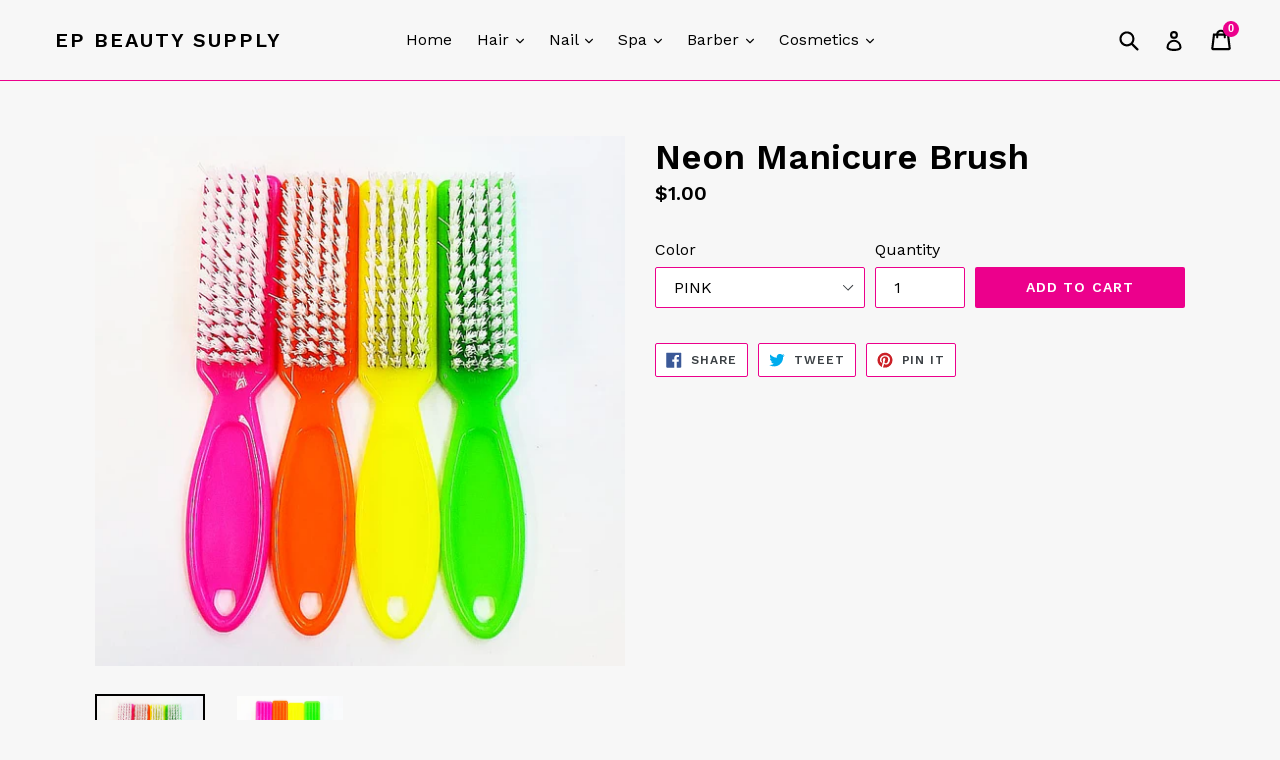

--- FILE ---
content_type: text/html; charset=utf-8
request_url: https://epbeautysupply.com/products/neon-manicure-brush
body_size: 21862
content:
<!doctype html>
<!--[if IE 9]> <html class="ie9 no-js" lang="en"> <![endif]-->
<!--[if (gt IE 9)|!(IE)]><!--> <html class="no-js" lang="en"> <!--<![endif]-->
<head>
  <meta charset="utf-8">
  <meta http-equiv="X-UA-Compatible" content="IE=edge,chrome=1">
  <meta name="viewport" content="width=device-width,initial-scale=1">
  <meta name="theme-color" content="#ec008c">
  <link rel="canonical" href="https://epbeautysupply.com/products/neon-manicure-brush">

  

  
  <title>
    Neon Manicure Brush
    
    
    
      &ndash; EP Beauty Supply
    
  </title>

  

  <!-- /snippets/social-meta-tags.liquid -->




<meta property="og:site_name" content="EP Beauty Supply">
<meta property="og:url" content="https://epbeautysupply.com/products/neon-manicure-brush">
<meta property="og:title" content="Neon Manicure Brush">
<meta property="og:type" content="product">
<meta property="og:description" content="Beauty Supply Store offers amazing deals on the latest salon brands such as Amazing Shine, Ardell, BaBlyiss PRO, Bio Touch, Cala, Daisy Nail Design, Kiara Sky, Mia Secret and more...">

  <meta property="og:price:amount" content="1.00">
  <meta property="og:price:currency" content="USD">

<meta property="og:image" content="http://epbeautysupply.com/cdn/shop/products/IMG-20200121-163847-646_1200x1200.jpg?v=1579655615"><meta property="og:image" content="http://epbeautysupply.com/cdn/shop/products/IMG-20200121-163847-647_1200x1200.jpg?v=1579655615">
<meta property="og:image:secure_url" content="https://epbeautysupply.com/cdn/shop/products/IMG-20200121-163847-646_1200x1200.jpg?v=1579655615"><meta property="og:image:secure_url" content="https://epbeautysupply.com/cdn/shop/products/IMG-20200121-163847-647_1200x1200.jpg?v=1579655615">


<meta name="twitter:card" content="summary_large_image">
<meta name="twitter:title" content="Neon Manicure Brush">
<meta name="twitter:description" content="Beauty Supply Store offers amazing deals on the latest salon brands such as Amazing Shine, Ardell, BaBlyiss PRO, Bio Touch, Cala, Daisy Nail Design, Kiara Sky, Mia Secret and more...">


  <link href="//epbeautysupply.com/cdn/shop/t/8/assets/theme.scss.css?v=120047265307076339491698854599" rel="stylesheet" type="text/css" media="all" />
  

  <link href="//fonts.googleapis.com/css?family=Work+Sans:400,700" rel="stylesheet" type="text/css" media="all" />


  

    <link href="//fonts.googleapis.com/css?family=Work+Sans:600" rel="stylesheet" type="text/css" media="all" />
  



  <script>
    var theme = {
      strings: {
        addToCart: "Add to cart",
        soldOut: "Sold out",
        unavailable: "Unavailable",
        showMore: "Show More",
        showLess: "Show Less",
        addressError: "Error looking up that address",
        addressNoResults: "No results for that address",
        addressQueryLimit: "You have exceeded the Google API usage limit. Consider upgrading to a \u003ca href=\"https:\/\/developers.google.com\/maps\/premium\/usage-limits\"\u003ePremium Plan\u003c\/a\u003e.",
        authError: "There was a problem authenticating your Google Maps account."
      },
      moneyFormat: "${{amount}}"
    }

    document.documentElement.className = document.documentElement.className.replace('no-js', 'js');
  </script>

  <!--[if (lte IE 9) ]><script src="//epbeautysupply.com/cdn/shop/t/8/assets/match-media.min.js?v=22265819453975888031677894532" type="text/javascript"></script><![endif]-->

  

  <!--[if (gt IE 9)|!(IE)]><!--><script src="//epbeautysupply.com/cdn/shop/t/8/assets/lazysizes.js?v=68441465964607740661677894532" async="async"></script><!--<![endif]-->
  <!--[if lte IE 9]><script src="//epbeautysupply.com/cdn/shop/t/8/assets/lazysizes.min.js?166"></script><![endif]-->

  <!--[if (gt IE 9)|!(IE)]><!--><script src="//epbeautysupply.com/cdn/shop/t/8/assets/vendor.js?v=136118274122071307521677894532" defer="defer"></script><!--<![endif]-->
  <!--[if lte IE 9]><script src="//epbeautysupply.com/cdn/shop/t/8/assets/vendor.js?v=136118274122071307521677894532"></script><![endif]-->

  <!--[if (gt IE 9)|!(IE)]><!--><script src="//epbeautysupply.com/cdn/shop/t/8/assets/theme.js?v=20602329303953044451677894532" defer="defer"></script><!--<![endif]-->
  <!--[if lte IE 9]><script src="//epbeautysupply.com/cdn/shop/t/8/assets/theme.js?v=20602329303953044451677894532"></script><![endif]-->

  <script>window.performance && window.performance.mark && window.performance.mark('shopify.content_for_header.start');</script><meta name="google-site-verification" content="0MrG0nokfVcgFAPLTGNRrBLQbno92piIb_3iXFTjxQY">
<meta id="shopify-digital-wallet" name="shopify-digital-wallet" content="/27030822/digital_wallets/dialog">
<meta name="shopify-checkout-api-token" content="3f311058a6475ad3d907e9623365dfe7">
<meta id="in-context-paypal-metadata" data-shop-id="27030822" data-venmo-supported="false" data-environment="production" data-locale="en_US" data-paypal-v4="true" data-currency="USD">
<link rel="alternate" type="application/json+oembed" href="https://epbeautysupply.com/products/neon-manicure-brush.oembed">
<script async="async" src="/checkouts/internal/preloads.js?locale=en-US"></script>
<link rel="preconnect" href="https://shop.app" crossorigin="anonymous">
<script async="async" src="https://shop.app/checkouts/internal/preloads.js?locale=en-US&shop_id=27030822" crossorigin="anonymous"></script>
<script id="apple-pay-shop-capabilities" type="application/json">{"shopId":27030822,"countryCode":"US","currencyCode":"USD","merchantCapabilities":["supports3DS"],"merchantId":"gid:\/\/shopify\/Shop\/27030822","merchantName":"EP Beauty Supply","requiredBillingContactFields":["postalAddress","email","phone"],"requiredShippingContactFields":["postalAddress","email","phone"],"shippingType":"shipping","supportedNetworks":["visa","masterCard","amex","discover","elo","jcb"],"total":{"type":"pending","label":"EP Beauty Supply","amount":"1.00"},"shopifyPaymentsEnabled":true,"supportsSubscriptions":true}</script>
<script id="shopify-features" type="application/json">{"accessToken":"3f311058a6475ad3d907e9623365dfe7","betas":["rich-media-storefront-analytics"],"domain":"epbeautysupply.com","predictiveSearch":true,"shopId":27030822,"locale":"en"}</script>
<script>var Shopify = Shopify || {};
Shopify.shop = "epbeautysupply.myshopify.com";
Shopify.locale = "en";
Shopify.currency = {"active":"USD","rate":"1.0"};
Shopify.country = "US";
Shopify.theme = {"name":"Active - 2.0 Version of Debut","id":133104271559,"schema_name":"Debut","schema_version":"1.9.1","theme_store_id":796,"role":"main"};
Shopify.theme.handle = "null";
Shopify.theme.style = {"id":null,"handle":null};
Shopify.cdnHost = "epbeautysupply.com/cdn";
Shopify.routes = Shopify.routes || {};
Shopify.routes.root = "/";</script>
<script type="module">!function(o){(o.Shopify=o.Shopify||{}).modules=!0}(window);</script>
<script>!function(o){function n(){var o=[];function n(){o.push(Array.prototype.slice.apply(arguments))}return n.q=o,n}var t=o.Shopify=o.Shopify||{};t.loadFeatures=n(),t.autoloadFeatures=n()}(window);</script>
<script>
  window.ShopifyPay = window.ShopifyPay || {};
  window.ShopifyPay.apiHost = "shop.app\/pay";
  window.ShopifyPay.redirectState = null;
</script>
<script id="shop-js-analytics" type="application/json">{"pageType":"product"}</script>
<script defer="defer" async="async" src="//epbeautysupply.com/cdn/shopifycloud/shop-js/client.js" onload="window.Shopify.SignInWithShop?.initShopCartSync?.({&quot;fedCMEnabled&quot;:true,&quot;windoidEnabled&quot;:true});
"></script>
<script>
  window.Shopify = window.Shopify || {};
  if (!window.Shopify.featureAssets) window.Shopify.featureAssets = {};
  window.Shopify.featureAssets['shop-js'] = {"pay-button":["modules/client.pay-button_CSqAvAuY.en.esm.js","modules/chunk.common_BEqOBwTM.esm.js"],"init-shop-email-lookup-coordinator":["modules/client.init-shop-email-lookup-coordinator_QEQz_csJ.en.esm.js","modules/chunk.common_BEqOBwTM.esm.js"],"init-customer-accounts-sign-up":["modules/client.init-customer-accounts-sign-up_CL11BjbN.en.esm.js","modules/chunk.common_BEqOBwTM.esm.js","modules/client.login-button_BXe9Yu3c.en.esm.js"],"avatar":["modules/client.avatar_BTnouDA3.en.esm.js"],"init-shop-for-new-customer-accounts":["modules/client.init-shop-for-new-customer-accounts_CQczTZsK.en.esm.js","modules/chunk.common_BEqOBwTM.esm.js","modules/client.login-button_BXe9Yu3c.en.esm.js"],"init-customer-accounts":["modules/client.init-customer-accounts_pn6w4Xmo.en.esm.js","modules/chunk.common_BEqOBwTM.esm.js","modules/client.login-button_BXe9Yu3c.en.esm.js"],"discount-app":["modules/client.discount-app_Csq0L-wb.en.esm.js","modules/chunk.common_BEqOBwTM.esm.js"],"payment-terms":["modules/client.payment-terms_Ct4WPm2N.en.esm.js","modules/chunk.common_BEqOBwTM.esm.js","modules/client.login-button_BXe9Yu3c.en.esm.js"],"login-button":["modules/client.login-button_BXe9Yu3c.en.esm.js","modules/chunk.common_BEqOBwTM.esm.js"]};
</script>
<script>(function() {
  var isLoaded = false;
  function asyncLoad() {
    if (isLoaded) return;
    isLoaded = true;
    var urls = ["https:\/\/cdn.autoketing.org\/sdk-cdn\/discount-master\/dist\/product-discount-embed.js?t=1608538411897148144\u0026shop=epbeautysupply.myshopify.com","https:\/\/cdn.hextom.com\/js\/freeshippingbar.js?shop=epbeautysupply.myshopify.com"];
    for (var i = 0; i < urls.length; i++) {
      var s = document.createElement('script');
      s.type = 'text/javascript';
      s.async = true;
      s.src = urls[i];
      var x = document.getElementsByTagName('script')[0];
      x.parentNode.insertBefore(s, x);
    }
  };
  if(window.attachEvent) {
    window.attachEvent('onload', asyncLoad);
  } else {
    window.addEventListener('load', asyncLoad, false);
  }
})();</script>
<script id="__st">var __st={"a":27030822,"offset":-25200,"reqid":"7f6db132-66e6-417e-beb9-eb3e090611c0-1767831608","pageurl":"epbeautysupply.com\/products\/neon-manicure-brush","u":"cfd4b938c8fe","p":"product","rtyp":"product","rid":4383304482881};</script>
<script>window.ShopifyPaypalV4VisibilityTracking = true;</script>
<script id="captcha-bootstrap">!function(){'use strict';const t='contact',e='account',n='new_comment',o=[[t,t],['blogs',n],['comments',n],[t,'customer']],c=[[e,'customer_login'],[e,'guest_login'],[e,'recover_customer_password'],[e,'create_customer']],r=t=>t.map((([t,e])=>`form[action*='/${t}']:not([data-nocaptcha='true']) input[name='form_type'][value='${e}']`)).join(','),a=t=>()=>t?[...document.querySelectorAll(t)].map((t=>t.form)):[];function s(){const t=[...o],e=r(t);return a(e)}const i='password',u='form_key',d=['recaptcha-v3-token','g-recaptcha-response','h-captcha-response',i],f=()=>{try{return window.sessionStorage}catch{return}},m='__shopify_v',_=t=>t.elements[u];function p(t,e,n=!1){try{const o=window.sessionStorage,c=JSON.parse(o.getItem(e)),{data:r}=function(t){const{data:e,action:n}=t;return t[m]||n?{data:e,action:n}:{data:t,action:n}}(c);for(const[e,n]of Object.entries(r))t.elements[e]&&(t.elements[e].value=n);n&&o.removeItem(e)}catch(o){console.error('form repopulation failed',{error:o})}}const l='form_type',E='cptcha';function T(t){t.dataset[E]=!0}const w=window,h=w.document,L='Shopify',v='ce_forms',y='captcha';let A=!1;((t,e)=>{const n=(g='f06e6c50-85a8-45c8-87d0-21a2b65856fe',I='https://cdn.shopify.com/shopifycloud/storefront-forms-hcaptcha/ce_storefront_forms_captcha_hcaptcha.v1.5.2.iife.js',D={infoText:'Protected by hCaptcha',privacyText:'Privacy',termsText:'Terms'},(t,e,n)=>{const o=w[L][v],c=o.bindForm;if(c)return c(t,g,e,D).then(n);var r;o.q.push([[t,g,e,D],n]),r=I,A||(h.body.append(Object.assign(h.createElement('script'),{id:'captcha-provider',async:!0,src:r})),A=!0)});var g,I,D;w[L]=w[L]||{},w[L][v]=w[L][v]||{},w[L][v].q=[],w[L][y]=w[L][y]||{},w[L][y].protect=function(t,e){n(t,void 0,e),T(t)},Object.freeze(w[L][y]),function(t,e,n,w,h,L){const[v,y,A,g]=function(t,e,n){const i=e?o:[],u=t?c:[],d=[...i,...u],f=r(d),m=r(i),_=r(d.filter((([t,e])=>n.includes(e))));return[a(f),a(m),a(_),s()]}(w,h,L),I=t=>{const e=t.target;return e instanceof HTMLFormElement?e:e&&e.form},D=t=>v().includes(t);t.addEventListener('submit',(t=>{const e=I(t);if(!e)return;const n=D(e)&&!e.dataset.hcaptchaBound&&!e.dataset.recaptchaBound,o=_(e),c=g().includes(e)&&(!o||!o.value);(n||c)&&t.preventDefault(),c&&!n&&(function(t){try{if(!f())return;!function(t){const e=f();if(!e)return;const n=_(t);if(!n)return;const o=n.value;o&&e.removeItem(o)}(t);const e=Array.from(Array(32),(()=>Math.random().toString(36)[2])).join('');!function(t,e){_(t)||t.append(Object.assign(document.createElement('input'),{type:'hidden',name:u})),t.elements[u].value=e}(t,e),function(t,e){const n=f();if(!n)return;const o=[...t.querySelectorAll(`input[type='${i}']`)].map((({name:t})=>t)),c=[...d,...o],r={};for(const[a,s]of new FormData(t).entries())c.includes(a)||(r[a]=s);n.setItem(e,JSON.stringify({[m]:1,action:t.action,data:r}))}(t,e)}catch(e){console.error('failed to persist form',e)}}(e),e.submit())}));const S=(t,e)=>{t&&!t.dataset[E]&&(n(t,e.some((e=>e===t))),T(t))};for(const o of['focusin','change'])t.addEventListener(o,(t=>{const e=I(t);D(e)&&S(e,y())}));const B=e.get('form_key'),M=e.get(l),P=B&&M;t.addEventListener('DOMContentLoaded',(()=>{const t=y();if(P)for(const e of t)e.elements[l].value===M&&p(e,B);[...new Set([...A(),...v().filter((t=>'true'===t.dataset.shopifyCaptcha))])].forEach((e=>S(e,t)))}))}(h,new URLSearchParams(w.location.search),n,t,e,['guest_login'])})(!0,!0)}();</script>
<script integrity="sha256-4kQ18oKyAcykRKYeNunJcIwy7WH5gtpwJnB7kiuLZ1E=" data-source-attribution="shopify.loadfeatures" defer="defer" src="//epbeautysupply.com/cdn/shopifycloud/storefront/assets/storefront/load_feature-a0a9edcb.js" crossorigin="anonymous"></script>
<script crossorigin="anonymous" defer="defer" src="//epbeautysupply.com/cdn/shopifycloud/storefront/assets/shopify_pay/storefront-65b4c6d7.js?v=20250812"></script>
<script data-source-attribution="shopify.dynamic_checkout.dynamic.init">var Shopify=Shopify||{};Shopify.PaymentButton=Shopify.PaymentButton||{isStorefrontPortableWallets:!0,init:function(){window.Shopify.PaymentButton.init=function(){};var t=document.createElement("script");t.src="https://epbeautysupply.com/cdn/shopifycloud/portable-wallets/latest/portable-wallets.en.js",t.type="module",document.head.appendChild(t)}};
</script>
<script data-source-attribution="shopify.dynamic_checkout.buyer_consent">
  function portableWalletsHideBuyerConsent(e){var t=document.getElementById("shopify-buyer-consent"),n=document.getElementById("shopify-subscription-policy-button");t&&n&&(t.classList.add("hidden"),t.setAttribute("aria-hidden","true"),n.removeEventListener("click",e))}function portableWalletsShowBuyerConsent(e){var t=document.getElementById("shopify-buyer-consent"),n=document.getElementById("shopify-subscription-policy-button");t&&n&&(t.classList.remove("hidden"),t.removeAttribute("aria-hidden"),n.addEventListener("click",e))}window.Shopify?.PaymentButton&&(window.Shopify.PaymentButton.hideBuyerConsent=portableWalletsHideBuyerConsent,window.Shopify.PaymentButton.showBuyerConsent=portableWalletsShowBuyerConsent);
</script>
<script data-source-attribution="shopify.dynamic_checkout.cart.bootstrap">document.addEventListener("DOMContentLoaded",(function(){function t(){return document.querySelector("shopify-accelerated-checkout-cart, shopify-accelerated-checkout")}if(t())Shopify.PaymentButton.init();else{new MutationObserver((function(e,n){t()&&(Shopify.PaymentButton.init(),n.disconnect())})).observe(document.body,{childList:!0,subtree:!0})}}));
</script>
<link id="shopify-accelerated-checkout-styles" rel="stylesheet" media="screen" href="https://epbeautysupply.com/cdn/shopifycloud/portable-wallets/latest/accelerated-checkout-backwards-compat.css" crossorigin="anonymous">
<style id="shopify-accelerated-checkout-cart">
        #shopify-buyer-consent {
  margin-top: 1em;
  display: inline-block;
  width: 100%;
}

#shopify-buyer-consent.hidden {
  display: none;
}

#shopify-subscription-policy-button {
  background: none;
  border: none;
  padding: 0;
  text-decoration: underline;
  font-size: inherit;
  cursor: pointer;
}

#shopify-subscription-policy-button::before {
  box-shadow: none;
}

      </style>

<script>window.performance && window.performance.mark && window.performance.mark('shopify.content_for_header.end');</script>
<!-- "snippets/hulkcode_common.liquid" was not rendered, the associated app was uninstalled --><script src='https://volumediscount.hulkapps.com/hulkcode.js' defer='defer'></script><link href="https://monorail-edge.shopifysvc.com" rel="dns-prefetch">
<script>(function(){if ("sendBeacon" in navigator && "performance" in window) {try {var session_token_from_headers = performance.getEntriesByType('navigation')[0].serverTiming.find(x => x.name == '_s').description;} catch {var session_token_from_headers = undefined;}var session_cookie_matches = document.cookie.match(/_shopify_s=([^;]*)/);var session_token_from_cookie = session_cookie_matches && session_cookie_matches.length === 2 ? session_cookie_matches[1] : "";var session_token = session_token_from_headers || session_token_from_cookie || "";function handle_abandonment_event(e) {var entries = performance.getEntries().filter(function(entry) {return /monorail-edge.shopifysvc.com/.test(entry.name);});if (!window.abandonment_tracked && entries.length === 0) {window.abandonment_tracked = true;var currentMs = Date.now();var navigation_start = performance.timing.navigationStart;var payload = {shop_id: 27030822,url: window.location.href,navigation_start,duration: currentMs - navigation_start,session_token,page_type: "product"};window.navigator.sendBeacon("https://monorail-edge.shopifysvc.com/v1/produce", JSON.stringify({schema_id: "online_store_buyer_site_abandonment/1.1",payload: payload,metadata: {event_created_at_ms: currentMs,event_sent_at_ms: currentMs}}));}}window.addEventListener('pagehide', handle_abandonment_event);}}());</script>
<script id="web-pixels-manager-setup">(function e(e,d,r,n,o){if(void 0===o&&(o={}),!Boolean(null===(a=null===(i=window.Shopify)||void 0===i?void 0:i.analytics)||void 0===a?void 0:a.replayQueue)){var i,a;window.Shopify=window.Shopify||{};var t=window.Shopify;t.analytics=t.analytics||{};var s=t.analytics;s.replayQueue=[],s.publish=function(e,d,r){return s.replayQueue.push([e,d,r]),!0};try{self.performance.mark("wpm:start")}catch(e){}var l=function(){var e={modern:/Edge?\/(1{2}[4-9]|1[2-9]\d|[2-9]\d{2}|\d{4,})\.\d+(\.\d+|)|Firefox\/(1{2}[4-9]|1[2-9]\d|[2-9]\d{2}|\d{4,})\.\d+(\.\d+|)|Chrom(ium|e)\/(9{2}|\d{3,})\.\d+(\.\d+|)|(Maci|X1{2}).+ Version\/(15\.\d+|(1[6-9]|[2-9]\d|\d{3,})\.\d+)([,.]\d+|)( \(\w+\)|)( Mobile\/\w+|) Safari\/|Chrome.+OPR\/(9{2}|\d{3,})\.\d+\.\d+|(CPU[ +]OS|iPhone[ +]OS|CPU[ +]iPhone|CPU IPhone OS|CPU iPad OS)[ +]+(15[._]\d+|(1[6-9]|[2-9]\d|\d{3,})[._]\d+)([._]\d+|)|Android:?[ /-](13[3-9]|1[4-9]\d|[2-9]\d{2}|\d{4,})(\.\d+|)(\.\d+|)|Android.+Firefox\/(13[5-9]|1[4-9]\d|[2-9]\d{2}|\d{4,})\.\d+(\.\d+|)|Android.+Chrom(ium|e)\/(13[3-9]|1[4-9]\d|[2-9]\d{2}|\d{4,})\.\d+(\.\d+|)|SamsungBrowser\/([2-9]\d|\d{3,})\.\d+/,legacy:/Edge?\/(1[6-9]|[2-9]\d|\d{3,})\.\d+(\.\d+|)|Firefox\/(5[4-9]|[6-9]\d|\d{3,})\.\d+(\.\d+|)|Chrom(ium|e)\/(5[1-9]|[6-9]\d|\d{3,})\.\d+(\.\d+|)([\d.]+$|.*Safari\/(?![\d.]+ Edge\/[\d.]+$))|(Maci|X1{2}).+ Version\/(10\.\d+|(1[1-9]|[2-9]\d|\d{3,})\.\d+)([,.]\d+|)( \(\w+\)|)( Mobile\/\w+|) Safari\/|Chrome.+OPR\/(3[89]|[4-9]\d|\d{3,})\.\d+\.\d+|(CPU[ +]OS|iPhone[ +]OS|CPU[ +]iPhone|CPU IPhone OS|CPU iPad OS)[ +]+(10[._]\d+|(1[1-9]|[2-9]\d|\d{3,})[._]\d+)([._]\d+|)|Android:?[ /-](13[3-9]|1[4-9]\d|[2-9]\d{2}|\d{4,})(\.\d+|)(\.\d+|)|Mobile Safari.+OPR\/([89]\d|\d{3,})\.\d+\.\d+|Android.+Firefox\/(13[5-9]|1[4-9]\d|[2-9]\d{2}|\d{4,})\.\d+(\.\d+|)|Android.+Chrom(ium|e)\/(13[3-9]|1[4-9]\d|[2-9]\d{2}|\d{4,})\.\d+(\.\d+|)|Android.+(UC? ?Browser|UCWEB|U3)[ /]?(15\.([5-9]|\d{2,})|(1[6-9]|[2-9]\d|\d{3,})\.\d+)\.\d+|SamsungBrowser\/(5\.\d+|([6-9]|\d{2,})\.\d+)|Android.+MQ{2}Browser\/(14(\.(9|\d{2,})|)|(1[5-9]|[2-9]\d|\d{3,})(\.\d+|))(\.\d+|)|K[Aa][Ii]OS\/(3\.\d+|([4-9]|\d{2,})\.\d+)(\.\d+|)/},d=e.modern,r=e.legacy,n=navigator.userAgent;return n.match(d)?"modern":n.match(r)?"legacy":"unknown"}(),u="modern"===l?"modern":"legacy",c=(null!=n?n:{modern:"",legacy:""})[u],f=function(e){return[e.baseUrl,"/wpm","/b",e.hashVersion,"modern"===e.buildTarget?"m":"l",".js"].join("")}({baseUrl:d,hashVersion:r,buildTarget:u}),m=function(e){var d=e.version,r=e.bundleTarget,n=e.surface,o=e.pageUrl,i=e.monorailEndpoint;return{emit:function(e){var a=e.status,t=e.errorMsg,s=(new Date).getTime(),l=JSON.stringify({metadata:{event_sent_at_ms:s},events:[{schema_id:"web_pixels_manager_load/3.1",payload:{version:d,bundle_target:r,page_url:o,status:a,surface:n,error_msg:t},metadata:{event_created_at_ms:s}}]});if(!i)return console&&console.warn&&console.warn("[Web Pixels Manager] No Monorail endpoint provided, skipping logging."),!1;try{return self.navigator.sendBeacon.bind(self.navigator)(i,l)}catch(e){}var u=new XMLHttpRequest;try{return u.open("POST",i,!0),u.setRequestHeader("Content-Type","text/plain"),u.send(l),!0}catch(e){return console&&console.warn&&console.warn("[Web Pixels Manager] Got an unhandled error while logging to Monorail."),!1}}}}({version:r,bundleTarget:l,surface:e.surface,pageUrl:self.location.href,monorailEndpoint:e.monorailEndpoint});try{o.browserTarget=l,function(e){var d=e.src,r=e.async,n=void 0===r||r,o=e.onload,i=e.onerror,a=e.sri,t=e.scriptDataAttributes,s=void 0===t?{}:t,l=document.createElement("script"),u=document.querySelector("head"),c=document.querySelector("body");if(l.async=n,l.src=d,a&&(l.integrity=a,l.crossOrigin="anonymous"),s)for(var f in s)if(Object.prototype.hasOwnProperty.call(s,f))try{l.dataset[f]=s[f]}catch(e){}if(o&&l.addEventListener("load",o),i&&l.addEventListener("error",i),u)u.appendChild(l);else{if(!c)throw new Error("Did not find a head or body element to append the script");c.appendChild(l)}}({src:f,async:!0,onload:function(){if(!function(){var e,d;return Boolean(null===(d=null===(e=window.Shopify)||void 0===e?void 0:e.analytics)||void 0===d?void 0:d.initialized)}()){var d=window.webPixelsManager.init(e)||void 0;if(d){var r=window.Shopify.analytics;r.replayQueue.forEach((function(e){var r=e[0],n=e[1],o=e[2];d.publishCustomEvent(r,n,o)})),r.replayQueue=[],r.publish=d.publishCustomEvent,r.visitor=d.visitor,r.initialized=!0}}},onerror:function(){return m.emit({status:"failed",errorMsg:"".concat(f," has failed to load")})},sri:function(e){var d=/^sha384-[A-Za-z0-9+/=]+$/;return"string"==typeof e&&d.test(e)}(c)?c:"",scriptDataAttributes:o}),m.emit({status:"loading"})}catch(e){m.emit({status:"failed",errorMsg:(null==e?void 0:e.message)||"Unknown error"})}}})({shopId: 27030822,storefrontBaseUrl: "https://epbeautysupply.com",extensionsBaseUrl: "https://extensions.shopifycdn.com/cdn/shopifycloud/web-pixels-manager",monorailEndpoint: "https://monorail-edge.shopifysvc.com/unstable/produce_batch",surface: "storefront-renderer",enabledBetaFlags: ["a0d5f9d2"],webPixelsConfigList: [{"id":"97976519","eventPayloadVersion":"v1","runtimeContext":"LAX","scriptVersion":"1","type":"CUSTOM","privacyPurposes":["ANALYTICS"],"name":"Google Analytics tag (migrated)"},{"id":"shopify-app-pixel","configuration":"{}","eventPayloadVersion":"v1","runtimeContext":"STRICT","scriptVersion":"0450","apiClientId":"shopify-pixel","type":"APP","privacyPurposes":["ANALYTICS","MARKETING"]},{"id":"shopify-custom-pixel","eventPayloadVersion":"v1","runtimeContext":"LAX","scriptVersion":"0450","apiClientId":"shopify-pixel","type":"CUSTOM","privacyPurposes":["ANALYTICS","MARKETING"]}],isMerchantRequest: false,initData: {"shop":{"name":"EP Beauty Supply","paymentSettings":{"currencyCode":"USD"},"myshopifyDomain":"epbeautysupply.myshopify.com","countryCode":"US","storefrontUrl":"https:\/\/epbeautysupply.com"},"customer":null,"cart":null,"checkout":null,"productVariants":[{"price":{"amount":1.0,"currencyCode":"USD"},"product":{"title":"Neon Manicure Brush","vendor":"EP Beauty Supply","id":"4383304482881","untranslatedTitle":"Neon Manicure Brush","url":"\/products\/neon-manicure-brush","type":"Manicure Brush"},"id":"31399209402433","image":{"src":"\/\/epbeautysupply.com\/cdn\/shop\/products\/IMG-20200121-163847-646.jpg?v=1579655615"},"sku":"","title":"PINK","untranslatedTitle":"PINK"},{"price":{"amount":1.0,"currencyCode":"USD"},"product":{"title":"Neon Manicure Brush","vendor":"EP Beauty Supply","id":"4383304482881","untranslatedTitle":"Neon Manicure Brush","url":"\/products\/neon-manicure-brush","type":"Manicure Brush"},"id":"31399209435201","image":{"src":"\/\/epbeautysupply.com\/cdn\/shop\/products\/IMG-20200121-163847-646.jpg?v=1579655615"},"sku":"","title":"ORANGE","untranslatedTitle":"ORANGE"},{"price":{"amount":1.0,"currencyCode":"USD"},"product":{"title":"Neon Manicure Brush","vendor":"EP Beauty Supply","id":"4383304482881","untranslatedTitle":"Neon Manicure Brush","url":"\/products\/neon-manicure-brush","type":"Manicure Brush"},"id":"31399209467969","image":{"src":"\/\/epbeautysupply.com\/cdn\/shop\/products\/IMG-20200121-163847-646.jpg?v=1579655615"},"sku":"","title":"YELLOW","untranslatedTitle":"YELLOW"},{"price":{"amount":1.0,"currencyCode":"USD"},"product":{"title":"Neon Manicure Brush","vendor":"EP Beauty Supply","id":"4383304482881","untranslatedTitle":"Neon Manicure Brush","url":"\/products\/neon-manicure-brush","type":"Manicure Brush"},"id":"31399209500737","image":{"src":"\/\/epbeautysupply.com\/cdn\/shop\/products\/IMG-20200121-163847-646.jpg?v=1579655615"},"sku":"","title":"GREEN","untranslatedTitle":"GREEN"}],"purchasingCompany":null},},"https://epbeautysupply.com/cdn","7cecd0b6w90c54c6cpe92089d5m57a67346",{"modern":"","legacy":""},{"shopId":"27030822","storefrontBaseUrl":"https:\/\/epbeautysupply.com","extensionBaseUrl":"https:\/\/extensions.shopifycdn.com\/cdn\/shopifycloud\/web-pixels-manager","surface":"storefront-renderer","enabledBetaFlags":"[\"a0d5f9d2\"]","isMerchantRequest":"false","hashVersion":"7cecd0b6w90c54c6cpe92089d5m57a67346","publish":"custom","events":"[[\"page_viewed\",{}],[\"product_viewed\",{\"productVariant\":{\"price\":{\"amount\":1.0,\"currencyCode\":\"USD\"},\"product\":{\"title\":\"Neon Manicure Brush\",\"vendor\":\"EP Beauty Supply\",\"id\":\"4383304482881\",\"untranslatedTitle\":\"Neon Manicure Brush\",\"url\":\"\/products\/neon-manicure-brush\",\"type\":\"Manicure Brush\"},\"id\":\"31399209402433\",\"image\":{\"src\":\"\/\/epbeautysupply.com\/cdn\/shop\/products\/IMG-20200121-163847-646.jpg?v=1579655615\"},\"sku\":\"\",\"title\":\"PINK\",\"untranslatedTitle\":\"PINK\"}}]]"});</script><script>
  window.ShopifyAnalytics = window.ShopifyAnalytics || {};
  window.ShopifyAnalytics.meta = window.ShopifyAnalytics.meta || {};
  window.ShopifyAnalytics.meta.currency = 'USD';
  var meta = {"product":{"id":4383304482881,"gid":"gid:\/\/shopify\/Product\/4383304482881","vendor":"EP Beauty Supply","type":"Manicure Brush","handle":"neon-manicure-brush","variants":[{"id":31399209402433,"price":100,"name":"Neon Manicure Brush - PINK","public_title":"PINK","sku":""},{"id":31399209435201,"price":100,"name":"Neon Manicure Brush - ORANGE","public_title":"ORANGE","sku":""},{"id":31399209467969,"price":100,"name":"Neon Manicure Brush - YELLOW","public_title":"YELLOW","sku":""},{"id":31399209500737,"price":100,"name":"Neon Manicure Brush - GREEN","public_title":"GREEN","sku":""}],"remote":false},"page":{"pageType":"product","resourceType":"product","resourceId":4383304482881,"requestId":"7f6db132-66e6-417e-beb9-eb3e090611c0-1767831608"}};
  for (var attr in meta) {
    window.ShopifyAnalytics.meta[attr] = meta[attr];
  }
</script>
<script class="analytics">
  (function () {
    var customDocumentWrite = function(content) {
      var jquery = null;

      if (window.jQuery) {
        jquery = window.jQuery;
      } else if (window.Checkout && window.Checkout.$) {
        jquery = window.Checkout.$;
      }

      if (jquery) {
        jquery('body').append(content);
      }
    };

    var hasLoggedConversion = function(token) {
      if (token) {
        return document.cookie.indexOf('loggedConversion=' + token) !== -1;
      }
      return false;
    }

    var setCookieIfConversion = function(token) {
      if (token) {
        var twoMonthsFromNow = new Date(Date.now());
        twoMonthsFromNow.setMonth(twoMonthsFromNow.getMonth() + 2);

        document.cookie = 'loggedConversion=' + token + '; expires=' + twoMonthsFromNow;
      }
    }

    var trekkie = window.ShopifyAnalytics.lib = window.trekkie = window.trekkie || [];
    if (trekkie.integrations) {
      return;
    }
    trekkie.methods = [
      'identify',
      'page',
      'ready',
      'track',
      'trackForm',
      'trackLink'
    ];
    trekkie.factory = function(method) {
      return function() {
        var args = Array.prototype.slice.call(arguments);
        args.unshift(method);
        trekkie.push(args);
        return trekkie;
      };
    };
    for (var i = 0; i < trekkie.methods.length; i++) {
      var key = trekkie.methods[i];
      trekkie[key] = trekkie.factory(key);
    }
    trekkie.load = function(config) {
      trekkie.config = config || {};
      trekkie.config.initialDocumentCookie = document.cookie;
      var first = document.getElementsByTagName('script')[0];
      var script = document.createElement('script');
      script.type = 'text/javascript';
      script.onerror = function(e) {
        var scriptFallback = document.createElement('script');
        scriptFallback.type = 'text/javascript';
        scriptFallback.onerror = function(error) {
                var Monorail = {
      produce: function produce(monorailDomain, schemaId, payload) {
        var currentMs = new Date().getTime();
        var event = {
          schema_id: schemaId,
          payload: payload,
          metadata: {
            event_created_at_ms: currentMs,
            event_sent_at_ms: currentMs
          }
        };
        return Monorail.sendRequest("https://" + monorailDomain + "/v1/produce", JSON.stringify(event));
      },
      sendRequest: function sendRequest(endpointUrl, payload) {
        // Try the sendBeacon API
        if (window && window.navigator && typeof window.navigator.sendBeacon === 'function' && typeof window.Blob === 'function' && !Monorail.isIos12()) {
          var blobData = new window.Blob([payload], {
            type: 'text/plain'
          });

          if (window.navigator.sendBeacon(endpointUrl, blobData)) {
            return true;
          } // sendBeacon was not successful

        } // XHR beacon

        var xhr = new XMLHttpRequest();

        try {
          xhr.open('POST', endpointUrl);
          xhr.setRequestHeader('Content-Type', 'text/plain');
          xhr.send(payload);
        } catch (e) {
          console.log(e);
        }

        return false;
      },
      isIos12: function isIos12() {
        return window.navigator.userAgent.lastIndexOf('iPhone; CPU iPhone OS 12_') !== -1 || window.navigator.userAgent.lastIndexOf('iPad; CPU OS 12_') !== -1;
      }
    };
    Monorail.produce('monorail-edge.shopifysvc.com',
      'trekkie_storefront_load_errors/1.1',
      {shop_id: 27030822,
      theme_id: 133104271559,
      app_name: "storefront",
      context_url: window.location.href,
      source_url: "//epbeautysupply.com/cdn/s/trekkie.storefront.f147c1e4d549b37a06778fe065e689864aedea98.min.js"});

        };
        scriptFallback.async = true;
        scriptFallback.src = '//epbeautysupply.com/cdn/s/trekkie.storefront.f147c1e4d549b37a06778fe065e689864aedea98.min.js';
        first.parentNode.insertBefore(scriptFallback, first);
      };
      script.async = true;
      script.src = '//epbeautysupply.com/cdn/s/trekkie.storefront.f147c1e4d549b37a06778fe065e689864aedea98.min.js';
      first.parentNode.insertBefore(script, first);
    };
    trekkie.load(
      {"Trekkie":{"appName":"storefront","development":false,"defaultAttributes":{"shopId":27030822,"isMerchantRequest":null,"themeId":133104271559,"themeCityHash":"12321932106027894128","contentLanguage":"en","currency":"USD","eventMetadataId":"5c13b2cb-7d5c-407f-9279-df28c5373451"},"isServerSideCookieWritingEnabled":true,"monorailRegion":"shop_domain","enabledBetaFlags":["65f19447"]},"Session Attribution":{},"S2S":{"facebookCapiEnabled":false,"source":"trekkie-storefront-renderer","apiClientId":580111}}
    );

    var loaded = false;
    trekkie.ready(function() {
      if (loaded) return;
      loaded = true;

      window.ShopifyAnalytics.lib = window.trekkie;

      var originalDocumentWrite = document.write;
      document.write = customDocumentWrite;
      try { window.ShopifyAnalytics.merchantGoogleAnalytics.call(this); } catch(error) {};
      document.write = originalDocumentWrite;

      window.ShopifyAnalytics.lib.page(null,{"pageType":"product","resourceType":"product","resourceId":4383304482881,"requestId":"7f6db132-66e6-417e-beb9-eb3e090611c0-1767831608","shopifyEmitted":true});

      var match = window.location.pathname.match(/checkouts\/(.+)\/(thank_you|post_purchase)/)
      var token = match? match[1]: undefined;
      if (!hasLoggedConversion(token)) {
        setCookieIfConversion(token);
        window.ShopifyAnalytics.lib.track("Viewed Product",{"currency":"USD","variantId":31399209402433,"productId":4383304482881,"productGid":"gid:\/\/shopify\/Product\/4383304482881","name":"Neon Manicure Brush - PINK","price":"1.00","sku":"","brand":"EP Beauty Supply","variant":"PINK","category":"Manicure Brush","nonInteraction":true,"remote":false},undefined,undefined,{"shopifyEmitted":true});
      window.ShopifyAnalytics.lib.track("monorail:\/\/trekkie_storefront_viewed_product\/1.1",{"currency":"USD","variantId":31399209402433,"productId":4383304482881,"productGid":"gid:\/\/shopify\/Product\/4383304482881","name":"Neon Manicure Brush - PINK","price":"1.00","sku":"","brand":"EP Beauty Supply","variant":"PINK","category":"Manicure Brush","nonInteraction":true,"remote":false,"referer":"https:\/\/epbeautysupply.com\/products\/neon-manicure-brush"});
      }
    });


        var eventsListenerScript = document.createElement('script');
        eventsListenerScript.async = true;
        eventsListenerScript.src = "//epbeautysupply.com/cdn/shopifycloud/storefront/assets/shop_events_listener-3da45d37.js";
        document.getElementsByTagName('head')[0].appendChild(eventsListenerScript);

})();</script>
  <script>
  if (!window.ga || (window.ga && typeof window.ga !== 'function')) {
    window.ga = function ga() {
      (window.ga.q = window.ga.q || []).push(arguments);
      if (window.Shopify && window.Shopify.analytics && typeof window.Shopify.analytics.publish === 'function') {
        window.Shopify.analytics.publish("ga_stub_called", {}, {sendTo: "google_osp_migration"});
      }
      console.error("Shopify's Google Analytics stub called with:", Array.from(arguments), "\nSee https://help.shopify.com/manual/promoting-marketing/pixels/pixel-migration#google for more information.");
    };
    if (window.Shopify && window.Shopify.analytics && typeof window.Shopify.analytics.publish === 'function') {
      window.Shopify.analytics.publish("ga_stub_initialized", {}, {sendTo: "google_osp_migration"});
    }
  }
</script>
<script
  defer
  src="https://epbeautysupply.com/cdn/shopifycloud/perf-kit/shopify-perf-kit-3.0.0.min.js"
  data-application="storefront-renderer"
  data-shop-id="27030822"
  data-render-region="gcp-us-central1"
  data-page-type="product"
  data-theme-instance-id="133104271559"
  data-theme-name="Debut"
  data-theme-version="1.9.1"
  data-monorail-region="shop_domain"
  data-resource-timing-sampling-rate="10"
  data-shs="true"
  data-shs-beacon="true"
  data-shs-export-with-fetch="true"
  data-shs-logs-sample-rate="1"
  data-shs-beacon-endpoint="https://epbeautysupply.com/api/collect"
></script>
</head>

<body class="template-product">

  <a class="in-page-link visually-hidden skip-link" href="#MainContent">Skip to content</a>

  <div id="SearchDrawer" class="search-bar drawer drawer--top">
    <div class="search-bar__table">
      <div class="search-bar__table-cell search-bar__form-wrapper">
        <form class="search search-bar__form" action="/search" method="get" role="search">
          <button class="search-bar__submit search__submit btn--link" type="submit">
            <svg aria-hidden="true" focusable="false" role="presentation" class="icon icon-search" viewBox="0 0 37 40"><path d="M35.6 36l-9.8-9.8c4.1-5.4 3.6-13.2-1.3-18.1-5.4-5.4-14.2-5.4-19.7 0-5.4 5.4-5.4 14.2 0 19.7 2.6 2.6 6.1 4.1 9.8 4.1 3 0 5.9-1 8.3-2.8l9.8 9.8c.4.4.9.6 1.4.6s1-.2 1.4-.6c.9-.9.9-2.1.1-2.9zm-20.9-8.2c-2.6 0-5.1-1-7-2.9-3.9-3.9-3.9-10.1 0-14C9.6 9 12.2 8 14.7 8s5.1 1 7 2.9c3.9 3.9 3.9 10.1 0 14-1.9 1.9-4.4 2.9-7 2.9z"/></svg>
            <span class="icon__fallback-text">Submit</span>
          </button>
          <input class="search__input search-bar__input" type="search" name="q" value="" placeholder="Search" aria-label="Search">
        </form>
      </div>
      <div class="search-bar__table-cell text-right">
        <button type="button" class="btn--link search-bar__close js-drawer-close">
          <svg aria-hidden="true" focusable="false" role="presentation" class="icon icon-close" viewBox="0 0 37 40"><path d="M21.3 23l11-11c.8-.8.8-2 0-2.8-.8-.8-2-.8-2.8 0l-11 11-11-11c-.8-.8-2-.8-2.8 0-.8.8-.8 2 0 2.8l11 11-11 11c-.8.8-.8 2 0 2.8.4.4.9.6 1.4.6s1-.2 1.4-.6l11-11 11 11c.4.4.9.6 1.4.6s1-.2 1.4-.6c.8-.8.8-2 0-2.8l-11-11z"/></svg>
          <span class="icon__fallback-text">Close search</span>
        </button>
      </div>
    </div>
  </div>

  <div id="shopify-section-header" class="shopify-section">

<div data-section-id="header" data-section-type="header-section">
  <nav class="mobile-nav-wrapper medium-up--hide" role="navigation">
    <ul id="MobileNav" class="mobile-nav">
      
<li class="mobile-nav__item border-bottom">
          
            <a href="/" class="mobile-nav__link">
              Home
            </a>
          
        </li>
      
<li class="mobile-nav__item border-bottom">
          
            <button type="button" class="btn--link js-toggle-submenu mobile-nav__link" data-target="hair-2" data-level="1">
              Hair
              <div class="mobile-nav__icon">
                <svg aria-hidden="true" focusable="false" role="presentation" class="icon icon-chevron-right" viewBox="0 0 284.49 498.98"><defs><style>.cls-1{fill:#231f20}</style></defs><path class="cls-1" d="M223.18 628.49a35 35 0 0 1-24.75-59.75L388.17 379 198.43 189.26a35 35 0 0 1 49.5-49.5l214.49 214.49a35 35 0 0 1 0 49.5L247.93 618.24a34.89 34.89 0 0 1-24.75 10.25z" transform="translate(-188.18 -129.51)"/></svg>
                <span class="icon__fallback-text">expand</span>
              </div>
            </button>
            <ul class="mobile-nav__dropdown" data-parent="hair-2" data-level="2">
              <li class="mobile-nav__item border-bottom">
                <div class="mobile-nav__table">
                  <div class="mobile-nav__table-cell mobile-nav__return">
                    <button class="btn--link js-toggle-submenu mobile-nav__return-btn" type="button">
                      <svg aria-hidden="true" focusable="false" role="presentation" class="icon icon-chevron-left" viewBox="0 0 284.49 498.98"><defs><style>.cls-1{fill:#231f20}</style></defs><path class="cls-1" d="M437.67 129.51a35 35 0 0 1 24.75 59.75L272.67 379l189.75 189.74a35 35 0 1 1-49.5 49.5L198.43 403.75a35 35 0 0 1 0-49.5l214.49-214.49a34.89 34.89 0 0 1 24.75-10.25z" transform="translate(-188.18 -129.51)"/></svg>
                      <span class="icon__fallback-text">collapse</span>
                    </button>
                  </div>
                  <a href="/collections/hair" class="mobile-nav__sublist-link mobile-nav__sublist-header">
                    Hair
                  </a>
                </div>
              </li>

              
                

                <li class="mobile-nav__item border-bottom">
                  
                    <a href="/collections/hair-accessories" class="mobile-nav__sublist-link">
                      Accessories
                    </a>
                  
                </li>
              
                

                <li class="mobile-nav__item border-bottom">
                  
                    <a href="/collections/brushes-and-combs" class="mobile-nav__sublist-link">
                      Brushes and Combs
                    </a>
                  
                </li>
              
                

                <li class="mobile-nav__item border-bottom">
                  
                    <a href="/collections/barber-curling-irons-flat-irons-and-straighteners" class="mobile-nav__sublist-link">
                      Curling Irons, Flat Irons and Straighteners
                    </a>
                  
                </li>
              
                

                <li class="mobile-nav__item border-bottom">
                  
                    <a href="/collections/hair-durag" class="mobile-nav__sublist-link">
                      Durag
                    </a>
                  
                </li>
              
                

                <li class="mobile-nav__item border-bottom">
                  
                    <a href="/collections/hair-cair" class="mobile-nav__sublist-link">
                      Hair Care
                    </a>
                  
                </li>
              
                

                <li class="mobile-nav__item border-bottom">
                  
                    <a href="/collections/hair-color" class="mobile-nav__sublist-link">
                      Hair Color 
                    </a>
                  
                </li>
              
                

                <li class="mobile-nav__item border-bottom">
                  
                    <a href="/collections/barber-dryers-and-curlers" class="mobile-nav__sublist-link">
                      Hair Dryers
                    </a>
                  
                </li>
              
                

                <li class="mobile-nav__item border-bottom">
                  
                    <a href="/collections/hair-hold-and-styling" class="mobile-nav__sublist-link">
                      Hair Hold and Styling
                    </a>
                  
                </li>
              
                

                <li class="mobile-nav__item border-bottom">
                  
                    <a href="/collections/hair-scarf-wrap" class="mobile-nav__sublist-link">
                      Scarf / Wrap
                    </a>
                  
                </li>
              
                

                <li class="mobile-nav__item border-bottom">
                  
                    <a href="/collections/shampoo-conditioners" class="mobile-nav__sublist-link">
                      Shampoos and Conditioners
                    </a>
                  
                </li>
              
                

                <li class="mobile-nav__item">
                  
                    <a href="/collections/wig-accessories" class="mobile-nav__sublist-link">
                      Wig and Extension Care
                    </a>
                  
                </li>
              
            </ul>
          
        </li>
      
<li class="mobile-nav__item border-bottom">
          
            <button type="button" class="btn--link js-toggle-submenu mobile-nav__link" data-target="nail-3" data-level="1">
              Nail
              <div class="mobile-nav__icon">
                <svg aria-hidden="true" focusable="false" role="presentation" class="icon icon-chevron-right" viewBox="0 0 284.49 498.98"><defs><style>.cls-1{fill:#231f20}</style></defs><path class="cls-1" d="M223.18 628.49a35 35 0 0 1-24.75-59.75L388.17 379 198.43 189.26a35 35 0 0 1 49.5-49.5l214.49 214.49a35 35 0 0 1 0 49.5L247.93 618.24a34.89 34.89 0 0 1-24.75 10.25z" transform="translate(-188.18 -129.51)"/></svg>
                <span class="icon__fallback-text">expand</span>
              </div>
            </button>
            <ul class="mobile-nav__dropdown" data-parent="nail-3" data-level="2">
              <li class="mobile-nav__item border-bottom">
                <div class="mobile-nav__table">
                  <div class="mobile-nav__table-cell mobile-nav__return">
                    <button class="btn--link js-toggle-submenu mobile-nav__return-btn" type="button">
                      <svg aria-hidden="true" focusable="false" role="presentation" class="icon icon-chevron-left" viewBox="0 0 284.49 498.98"><defs><style>.cls-1{fill:#231f20}</style></defs><path class="cls-1" d="M437.67 129.51a35 35 0 0 1 24.75 59.75L272.67 379l189.75 189.74a35 35 0 1 1-49.5 49.5L198.43 403.75a35 35 0 0 1 0-49.5l214.49-214.49a34.89 34.89 0 0 1 24.75-10.25z" transform="translate(-188.18 -129.51)"/></svg>
                      <span class="icon__fallback-text">collapse</span>
                    </button>
                  </div>
                  <a href="/collections/nails" class="mobile-nav__sublist-link mobile-nav__sublist-header">
                    Nail
                  </a>
                </div>
              </li>

              
                

                <li class="mobile-nav__item border-bottom">
                  
                    <button type="button" class="btn--link js-toggle-submenu mobile-nav__link mobile-nav__sublist-link" data-target="by-category-3-1">
                      By Category
                      <div class="mobile-nav__icon">
                        <svg aria-hidden="true" focusable="false" role="presentation" class="icon icon-chevron-right" viewBox="0 0 284.49 498.98"><defs><style>.cls-1{fill:#231f20}</style></defs><path class="cls-1" d="M223.18 628.49a35 35 0 0 1-24.75-59.75L388.17 379 198.43 189.26a35 35 0 0 1 49.5-49.5l214.49 214.49a35 35 0 0 1 0 49.5L247.93 618.24a34.89 34.89 0 0 1-24.75 10.25z" transform="translate(-188.18 -129.51)"/></svg>
                        <span class="icon__fallback-text">expand</span>
                      </div>
                    </button>
                    <ul class="mobile-nav__dropdown" data-parent="by-category-3-1" data-level="3">
                      <li class="mobile-nav__item border-bottom">
                        <div class="mobile-nav__table">
                          <div class="mobile-nav__table-cell mobile-nav__return">
                            <button type="button" class="btn--link js-toggle-submenu mobile-nav__return-btn" data-target="nail-3">
                              <svg aria-hidden="true" focusable="false" role="presentation" class="icon icon-chevron-left" viewBox="0 0 284.49 498.98"><defs><style>.cls-1{fill:#231f20}</style></defs><path class="cls-1" d="M437.67 129.51a35 35 0 0 1 24.75 59.75L272.67 379l189.75 189.74a35 35 0 1 1-49.5 49.5L198.43 403.75a35 35 0 0 1 0-49.5l214.49-214.49a34.89 34.89 0 0 1 24.75-10.25z" transform="translate(-188.18 -129.51)"/></svg>
                              <span class="icon__fallback-text">collapse</span>
                            </button>
                          </div>
                          <a href="/search" class="mobile-nav__sublist-link mobile-nav__sublist-header">
                            By Category
                          </a>
                        </div>
                      </li>
                      
                        <li class="mobile-nav__item border-bottom">
                          <a href="/collections/acrylic-powders" class="mobile-nav__sublist-link">
                            Acrylic Powders and Monomers
                          </a>
                        </li>
                      
                        <li class="mobile-nav__item border-bottom">
                          <a href="/collections/acrylic-powder" class="mobile-nav__sublist-link">
                            Acrylic Products
                          </a>
                        </li>
                      
                        <li class="mobile-nav__item border-bottom">
                          <a href="/collections/dipping-powder" class="mobile-nav__sublist-link">
                            Dipping Powder
                          </a>
                        </li>
                      
                        <li class="mobile-nav__item border-bottom">
                          <a href="/collections/electric-filing" class="mobile-nav__sublist-link">
                            Electric Filing
                          </a>
                        </li>
                      
                        <li class="mobile-nav__item border-bottom">
                          <a href="/collections/gel-polish" class="mobile-nav__sublist-link">
                            Gel Nails
                          </a>
                        </li>
                      
                        <li class="mobile-nav__item border-bottom">
                          <a href="/collections/nail-adhesives" class="mobile-nav__sublist-link">
                            Glue and Adhesives
                          </a>
                        </li>
                      
                        <li class="mobile-nav__item border-bottom">
                          <a href="/collections/hard-gels" class="mobile-nav__sublist-link">
                            Hard Gels
                          </a>
                        </li>
                      
                        <li class="mobile-nav__item border-bottom">
                          <a href="/collections/brushes" class="mobile-nav__sublist-link">
                            Nail Brushes
                          </a>
                        </li>
                      
                        <li class="mobile-nav__item border-bottom">
                          <a href="/collections/nail-art" class="mobile-nav__sublist-link">
                            Nail Art
                          </a>
                        </li>
                      
                        <li class="mobile-nav__item border-bottom">
                          <a href="/collections/nail-charms" class="mobile-nav__sublist-link">
                            Nail Charms
                          </a>
                        </li>
                      
                        <li class="mobile-nav__item border-bottom">
                          <a href="/collections/nail-files-and-buffers" class="mobile-nav__sublist-link">
                            Nail Files and Buffers
                          </a>
                        </li>
                      
                        <li class="mobile-nav__item border-bottom">
                          <a href="/collections/nail-polish" class="mobile-nav__sublist-link">
                            Nail Polish
                          </a>
                        </li>
                      
                        <li class="mobile-nav__item border-bottom">
                          <a href="/collections/nail-stickers" class="mobile-nav__sublist-link">
                            Nail Stickers
                          </a>
                        </li>
                      
                        <li class="mobile-nav__item border-bottom">
                          <a href="/collections/nail-tips" class="mobile-nav__sublist-link">
                            Nail Tips
                          </a>
                        </li>
                      
                        <li class="mobile-nav__item border-bottom">
                          <a href="/collections/nail-tools" class="mobile-nav__sublist-link">
                            Nail Tools
                          </a>
                        </li>
                      
                        <li class="mobile-nav__item">
                          <a href="/collections/nail-water-transfers" class="mobile-nav__sublist-link">
                            Nail Water Transfers
                          </a>
                        </li>
                      
                    </ul>
                  
                </li>
              
                

                <li class="mobile-nav__item border-bottom">
                  
                    <button type="button" class="btn--link js-toggle-submenu mobile-nav__link mobile-nav__sublist-link" data-target="by-vendor-a-l-3-2">
                      by Vendor (A - L)
                      <div class="mobile-nav__icon">
                        <svg aria-hidden="true" focusable="false" role="presentation" class="icon icon-chevron-right" viewBox="0 0 284.49 498.98"><defs><style>.cls-1{fill:#231f20}</style></defs><path class="cls-1" d="M223.18 628.49a35 35 0 0 1-24.75-59.75L388.17 379 198.43 189.26a35 35 0 0 1 49.5-49.5l214.49 214.49a35 35 0 0 1 0 49.5L247.93 618.24a34.89 34.89 0 0 1-24.75 10.25z" transform="translate(-188.18 -129.51)"/></svg>
                        <span class="icon__fallback-text">expand</span>
                      </div>
                    </button>
                    <ul class="mobile-nav__dropdown" data-parent="by-vendor-a-l-3-2" data-level="3">
                      <li class="mobile-nav__item border-bottom">
                        <div class="mobile-nav__table">
                          <div class="mobile-nav__table-cell mobile-nav__return">
                            <button type="button" class="btn--link js-toggle-submenu mobile-nav__return-btn" data-target="nail-3">
                              <svg aria-hidden="true" focusable="false" role="presentation" class="icon icon-chevron-left" viewBox="0 0 284.49 498.98"><defs><style>.cls-1{fill:#231f20}</style></defs><path class="cls-1" d="M437.67 129.51a35 35 0 0 1 24.75 59.75L272.67 379l189.75 189.74a35 35 0 1 1-49.5 49.5L198.43 403.75a35 35 0 0 1 0-49.5l214.49-214.49a34.89 34.89 0 0 1 24.75-10.25z" transform="translate(-188.18 -129.51)"/></svg>
                              <span class="icon__fallback-text">collapse</span>
                            </button>
                          </div>
                          <a href="/search" class="mobile-nav__sublist-link mobile-nav__sublist-header">
                            by Vendor (A - L)
                          </a>
                        </div>
                      </li>
                      
                        <li class="mobile-nav__item border-bottom">
                          <a href="/collections/cala" class="mobile-nav__sublist-link">
                            Cala Nail Products
                          </a>
                        </li>
                      
                        <li class="mobile-nav__item border-bottom">
                          <a href="/collections/dnd-daisy-nail-designs" class="mobile-nav__sublist-link">
                            DND (Daisy Nail Designs)
                          </a>
                        </li>
                      
                        <li class="mobile-nav__item border-bottom">
                          <a href="/collections/dl-professional" class="mobile-nav__sublist-link">
                            DL Professional
                          </a>
                        </li>
                      
                        <li class="mobile-nav__item border-bottom">
                          <a href="/collections/ebin-new-york" class="mobile-nav__sublist-link">
                            Ebin New York
                          </a>
                        </li>
                      
                        <li class="mobile-nav__item border-bottom">
                          <a href="/collections/ez-flow" class="mobile-nav__sublist-link">
                            EZ Flow
                          </a>
                        </li>
                      
                        <li class="mobile-nav__item border-bottom">
                          <a href="/collections/fantasea" class="mobile-nav__sublist-link">
                            FantaSea
                          </a>
                        </li>
                      
                        <li class="mobile-nav__item border-bottom">
                          <a href="/collections/gel-ii" class="mobile-nav__sublist-link">
                            Gel II
                          </a>
                        </li>
                      
                        <li class="mobile-nav__item border-bottom">
                          <a href="/collections/gelish" class="mobile-nav__sublist-link">
                            Gelish
                          </a>
                        </li>
                      
                        <li class="mobile-nav__item border-bottom">
                          <a href="/collections/glam-glits" class="mobile-nav__sublist-link">
                            Glam &amp; Glits
                          </a>
                        </li>
                      
                        <li class="mobile-nav__item border-bottom">
                          <a href="/collections/ibd" class="mobile-nav__sublist-link">
                            IBD
                          </a>
                        </li>
                      
                        <li class="mobile-nav__item border-bottom">
                          <a href="/collections/kiara-sky" class="mobile-nav__sublist-link">
                            Kiara Sky
                          </a>
                        </li>
                      
                        <li class="mobile-nav__item border-bottom">
                          <a href="/collections/kiss-nails" class="mobile-nav__sublist-link">
                            Kiss
                          </a>
                        </li>
                      
                        <li class="mobile-nav__item border-bottom">
                          <a href="/collections/kiyomi-nails" class="mobile-nav__sublist-link">
                            Kiyomi Nails
                          </a>
                        </li>
                      
                        <li class="mobile-nav__item border-bottom">
                          <a href="/collections/kupa" class="mobile-nav__sublist-link">
                            KUPA
                          </a>
                        </li>
                      
                        <li class="mobile-nav__item border-bottom">
                          <a href="/collections/lamour" class="mobile-nav__sublist-link">
                            Lamour
                          </a>
                        </li>
                      
                        <li class="mobile-nav__item border-bottom">
                          <a href="/collections/latina" class="mobile-nav__sublist-link">
                            Latina
                          </a>
                        </li>
                      
                        <li class="mobile-nav__item border-bottom">
                          <a href="/collections/lechat" class="mobile-nav__sublist-link">
                            LeChat
                          </a>
                        </li>
                      
                        <li class="mobile-nav__item">
                          <a href="/collections/legacy-nails" class="mobile-nav__sublist-link">
                            Legacy Nails
                          </a>
                        </li>
                      
                    </ul>
                  
                </li>
              
                

                <li class="mobile-nav__item">
                  
                    <button type="button" class="btn--link js-toggle-submenu mobile-nav__link mobile-nav__sublist-link" data-target="by-vendor-m-z-3-3">
                      by Vendor (M - Z)
                      <div class="mobile-nav__icon">
                        <svg aria-hidden="true" focusable="false" role="presentation" class="icon icon-chevron-right" viewBox="0 0 284.49 498.98"><defs><style>.cls-1{fill:#231f20}</style></defs><path class="cls-1" d="M223.18 628.49a35 35 0 0 1-24.75-59.75L388.17 379 198.43 189.26a35 35 0 0 1 49.5-49.5l214.49 214.49a35 35 0 0 1 0 49.5L247.93 618.24a34.89 34.89 0 0 1-24.75 10.25z" transform="translate(-188.18 -129.51)"/></svg>
                        <span class="icon__fallback-text">expand</span>
                      </div>
                    </button>
                    <ul class="mobile-nav__dropdown" data-parent="by-vendor-m-z-3-3" data-level="3">
                      <li class="mobile-nav__item border-bottom">
                        <div class="mobile-nav__table">
                          <div class="mobile-nav__table-cell mobile-nav__return">
                            <button type="button" class="btn--link js-toggle-submenu mobile-nav__return-btn" data-target="nail-3">
                              <svg aria-hidden="true" focusable="false" role="presentation" class="icon icon-chevron-left" viewBox="0 0 284.49 498.98"><defs><style>.cls-1{fill:#231f20}</style></defs><path class="cls-1" d="M437.67 129.51a35 35 0 0 1 24.75 59.75L272.67 379l189.75 189.74a35 35 0 1 1-49.5 49.5L198.43 403.75a35 35 0 0 1 0-49.5l214.49-214.49a34.89 34.89 0 0 1 24.75-10.25z" transform="translate(-188.18 -129.51)"/></svg>
                              <span class="icon__fallback-text">collapse</span>
                            </button>
                          </div>
                          <a href="/search" class="mobile-nav__sublist-link mobile-nav__sublist-header">
                            by Vendor (M - Z)
                          </a>
                        </div>
                      </li>
                      
                        <li class="mobile-nav__item border-bottom">
                          <a href="/collections/medicool" class="mobile-nav__sublist-link">
                            Medicool
                          </a>
                        </li>
                      
                        <li class="mobile-nav__item border-bottom">
                          <a href="/collections/mia-secret" class="mobile-nav__sublist-link">
                            Mia Secret
                          </a>
                        </li>
                      
                        <li class="mobile-nav__item border-bottom">
                          <a href="/collections/nail-factory" class="mobile-nav__sublist-link">
                            Nail Factory
                          </a>
                        </li>
                      
                        <li class="mobile-nav__item border-bottom">
                          <a href="/collections/not-polish" class="mobile-nav__sublist-link">
                            Not Polish
                          </a>
                        </li>
                      
                        <li class="mobile-nav__item border-bottom">
                          <a href="/collections/sassi" class="mobile-nav__sublist-link">
                            Sassi
                          </a>
                        </li>
                      
                        <li class="mobile-nav__item border-bottom">
                          <a href="/collections/satin-edge" class="mobile-nav__sublist-link">
                            Satin Edge
                          </a>
                        </li>
                      
                        <li class="mobile-nav__item border-bottom">
                          <a href="/collections/starlight-nails" class="mobile-nav__sublist-link">
                            Starlight 
                          </a>
                        </li>
                      
                        <li class="mobile-nav__item border-bottom">
                          <a href="/collections/startool" class="mobile-nav__sublist-link">
                            Startool
                          </a>
                        </li>
                      
                        <li class="mobile-nav__item border-bottom">
                          <a href="/collections/supernail" class="mobile-nav__sublist-link">
                            Supernail
                          </a>
                        </li>
                      
                        <li class="mobile-nav__item border-bottom">
                          <a href="/collections/swarovski" class="mobile-nav__sublist-link">
                            Swarovski
                          </a>
                        </li>
                      
                        <li class="mobile-nav__item border-bottom">
                          <a href="/collections/tec-pro" class="mobile-nav__sublist-link">
                            Tec-Pro
                          </a>
                        </li>
                      
                        <li class="mobile-nav__item border-bottom">
                          <a href="/collections/tip-jar" class="mobile-nav__sublist-link">
                            Tip Jar
                          </a>
                        </li>
                      
                        <li class="mobile-nav__item border-bottom">
                          <a href="/collections/us-nail" class="mobile-nav__sublist-link">
                            US Nail
                          </a>
                        </li>
                      
                        <li class="mobile-nav__item border-bottom">
                          <a href="/collections/young-nails" class="mobile-nav__sublist-link">
                            Young Nails
                          </a>
                        </li>
                      
                        <li class="mobile-nav__item">
                          <a href="/collections/v-beauty-pure" class="mobile-nav__sublist-link">
                            V Beauty Pure
                          </a>
                        </li>
                      
                    </ul>
                  
                </li>
              
            </ul>
          
        </li>
      
<li class="mobile-nav__item border-bottom">
          
            <button type="button" class="btn--link js-toggle-submenu mobile-nav__link" data-target="spa-4" data-level="1">
              Spa
              <div class="mobile-nav__icon">
                <svg aria-hidden="true" focusable="false" role="presentation" class="icon icon-chevron-right" viewBox="0 0 284.49 498.98"><defs><style>.cls-1{fill:#231f20}</style></defs><path class="cls-1" d="M223.18 628.49a35 35 0 0 1-24.75-59.75L388.17 379 198.43 189.26a35 35 0 0 1 49.5-49.5l214.49 214.49a35 35 0 0 1 0 49.5L247.93 618.24a34.89 34.89 0 0 1-24.75 10.25z" transform="translate(-188.18 -129.51)"/></svg>
                <span class="icon__fallback-text">expand</span>
              </div>
            </button>
            <ul class="mobile-nav__dropdown" data-parent="spa-4" data-level="2">
              <li class="mobile-nav__item border-bottom">
                <div class="mobile-nav__table">
                  <div class="mobile-nav__table-cell mobile-nav__return">
                    <button class="btn--link js-toggle-submenu mobile-nav__return-btn" type="button">
                      <svg aria-hidden="true" focusable="false" role="presentation" class="icon icon-chevron-left" viewBox="0 0 284.49 498.98"><defs><style>.cls-1{fill:#231f20}</style></defs><path class="cls-1" d="M437.67 129.51a35 35 0 0 1 24.75 59.75L272.67 379l189.75 189.74a35 35 0 1 1-49.5 49.5L198.43 403.75a35 35 0 0 1 0-49.5l214.49-214.49a34.89 34.89 0 0 1 24.75-10.25z" transform="translate(-188.18 -129.51)"/></svg>
                      <span class="icon__fallback-text">collapse</span>
                    </button>
                  </div>
                  <a href="/collections/spa" class="mobile-nav__sublist-link mobile-nav__sublist-header">
                    Spa
                  </a>
                </div>
              </li>

              
                

                <li class="mobile-nav__item border-bottom">
                  
                    <a href="/collections/manicure-pedicure" class="mobile-nav__sublist-link">
                      Manicure/Pedicure
                    </a>
                  
                </li>
              
                

                <li class="mobile-nav__item border-bottom">
                  
                    <a href="/collections/skin-care" class="mobile-nav__sublist-link">
                      Skin Care
                    </a>
                  
                </li>
              
                

                <li class="mobile-nav__item border-bottom">
                  
                    <a href="/collections/spa-accessories" class="mobile-nav__sublist-link">
                      Spa Accessories
                    </a>
                  
                </li>
              
                

                <li class="mobile-nav__item">
                  
                    <a href="/collections/waxing" class="mobile-nav__sublist-link">
                      Waxing
                    </a>
                  
                </li>
              
            </ul>
          
        </li>
      
<li class="mobile-nav__item border-bottom">
          
            <button type="button" class="btn--link js-toggle-submenu mobile-nav__link" data-target="barber-5" data-level="1">
              Barber
              <div class="mobile-nav__icon">
                <svg aria-hidden="true" focusable="false" role="presentation" class="icon icon-chevron-right" viewBox="0 0 284.49 498.98"><defs><style>.cls-1{fill:#231f20}</style></defs><path class="cls-1" d="M223.18 628.49a35 35 0 0 1-24.75-59.75L388.17 379 198.43 189.26a35 35 0 0 1 49.5-49.5l214.49 214.49a35 35 0 0 1 0 49.5L247.93 618.24a34.89 34.89 0 0 1-24.75 10.25z" transform="translate(-188.18 -129.51)"/></svg>
                <span class="icon__fallback-text">expand</span>
              </div>
            </button>
            <ul class="mobile-nav__dropdown" data-parent="barber-5" data-level="2">
              <li class="mobile-nav__item border-bottom">
                <div class="mobile-nav__table">
                  <div class="mobile-nav__table-cell mobile-nav__return">
                    <button class="btn--link js-toggle-submenu mobile-nav__return-btn" type="button">
                      <svg aria-hidden="true" focusable="false" role="presentation" class="icon icon-chevron-left" viewBox="0 0 284.49 498.98"><defs><style>.cls-1{fill:#231f20}</style></defs><path class="cls-1" d="M437.67 129.51a35 35 0 0 1 24.75 59.75L272.67 379l189.75 189.74a35 35 0 1 1-49.5 49.5L198.43 403.75a35 35 0 0 1 0-49.5l214.49-214.49a34.89 34.89 0 0 1 24.75-10.25z" transform="translate(-188.18 -129.51)"/></svg>
                      <span class="icon__fallback-text">collapse</span>
                    </button>
                  </div>
                  <a href="/collections/barber" class="mobile-nav__sublist-link mobile-nav__sublist-header">
                    Barber
                  </a>
                </div>
              </li>

              
                

                <li class="mobile-nav__item border-bottom">
                  
                    <button type="button" class="btn--link js-toggle-submenu mobile-nav__link mobile-nav__sublist-link" data-target="products-by-category-5-1">
                      Products By Category
                      <div class="mobile-nav__icon">
                        <svg aria-hidden="true" focusable="false" role="presentation" class="icon icon-chevron-right" viewBox="0 0 284.49 498.98"><defs><style>.cls-1{fill:#231f20}</style></defs><path class="cls-1" d="M223.18 628.49a35 35 0 0 1-24.75-59.75L388.17 379 198.43 189.26a35 35 0 0 1 49.5-49.5l214.49 214.49a35 35 0 0 1 0 49.5L247.93 618.24a34.89 34.89 0 0 1-24.75 10.25z" transform="translate(-188.18 -129.51)"/></svg>
                        <span class="icon__fallback-text">expand</span>
                      </div>
                    </button>
                    <ul class="mobile-nav__dropdown" data-parent="products-by-category-5-1" data-level="3">
                      <li class="mobile-nav__item border-bottom">
                        <div class="mobile-nav__table">
                          <div class="mobile-nav__table-cell mobile-nav__return">
                            <button type="button" class="btn--link js-toggle-submenu mobile-nav__return-btn" data-target="barber-5">
                              <svg aria-hidden="true" focusable="false" role="presentation" class="icon icon-chevron-left" viewBox="0 0 284.49 498.98"><defs><style>.cls-1{fill:#231f20}</style></defs><path class="cls-1" d="M437.67 129.51a35 35 0 0 1 24.75 59.75L272.67 379l189.75 189.74a35 35 0 1 1-49.5 49.5L198.43 403.75a35 35 0 0 1 0-49.5l214.49-214.49a34.89 34.89 0 0 1 24.75-10.25z" transform="translate(-188.18 -129.51)"/></svg>
                              <span class="icon__fallback-text">collapse</span>
                            </button>
                          </div>
                          <a href="/search" class="mobile-nav__sublist-link mobile-nav__sublist-header">
                            Products By Category
                          </a>
                        </div>
                      </li>
                      
                        <li class="mobile-nav__item border-bottom">
                          <a href="/collections/clippers" class="mobile-nav__sublist-link">
                            Clippers
                          </a>
                        </li>
                      
                        <li class="mobile-nav__item border-bottom">
                          <a href="/collections/trimmers" class="mobile-nav__sublist-link">
                            Trimmers
                          </a>
                        </li>
                      
                        <li class="mobile-nav__item border-bottom">
                          <a href="/collections/shavers" class="mobile-nav__sublist-link">
                            Shavers
                          </a>
                        </li>
                      
                        <li class="mobile-nav__item border-bottom">
                          <a href="/collections/barber-accessories" class="mobile-nav__sublist-link">
                            Barber Accessories
                          </a>
                        </li>
                      
                        <li class="mobile-nav__item border-bottom">
                          <a href="/collections/beard-and-mustache" class="mobile-nav__sublist-link">
                            Beard and Mustache
                          </a>
                        </li>
                      
                        <li class="mobile-nav__item">
                          <a href="/collections/brushes-and-combs" class="mobile-nav__sublist-link">
                            Brushes and Combs
                          </a>
                        </li>
                      
                    </ul>
                  
                </li>
              
                

                <li class="mobile-nav__item">
                  
                    <button type="button" class="btn--link js-toggle-submenu mobile-nav__link mobile-nav__sublist-link" data-target="products-by-vendor-5-2">
                      Products by Vendor
                      <div class="mobile-nav__icon">
                        <svg aria-hidden="true" focusable="false" role="presentation" class="icon icon-chevron-right" viewBox="0 0 284.49 498.98"><defs><style>.cls-1{fill:#231f20}</style></defs><path class="cls-1" d="M223.18 628.49a35 35 0 0 1-24.75-59.75L388.17 379 198.43 189.26a35 35 0 0 1 49.5-49.5l214.49 214.49a35 35 0 0 1 0 49.5L247.93 618.24a34.89 34.89 0 0 1-24.75 10.25z" transform="translate(-188.18 -129.51)"/></svg>
                        <span class="icon__fallback-text">expand</span>
                      </div>
                    </button>
                    <ul class="mobile-nav__dropdown" data-parent="products-by-vendor-5-2" data-level="3">
                      <li class="mobile-nav__item border-bottom">
                        <div class="mobile-nav__table">
                          <div class="mobile-nav__table-cell mobile-nav__return">
                            <button type="button" class="btn--link js-toggle-submenu mobile-nav__return-btn" data-target="barber-5">
                              <svg aria-hidden="true" focusable="false" role="presentation" class="icon icon-chevron-left" viewBox="0 0 284.49 498.98"><defs><style>.cls-1{fill:#231f20}</style></defs><path class="cls-1" d="M437.67 129.51a35 35 0 0 1 24.75 59.75L272.67 379l189.75 189.74a35 35 0 1 1-49.5 49.5L198.43 403.75a35 35 0 0 1 0-49.5l214.49-214.49a34.89 34.89 0 0 1 24.75-10.25z" transform="translate(-188.18 -129.51)"/></svg>
                              <span class="icon__fallback-text">collapse</span>
                            </button>
                          </div>
                          <a href="/search" class="mobile-nav__sublist-link mobile-nav__sublist-header">
                            Products by Vendor
                          </a>
                        </div>
                      </li>
                      
                        <li class="mobile-nav__item border-bottom">
                          <a href="/collections/andis" class="mobile-nav__sublist-link">
                            Andis
                          </a>
                        </li>
                      
                        <li class="mobile-nav__item border-bottom">
                          <a href="/collections/babyliss-pro" class="mobile-nav__sublist-link">
                            BaBylissPRO
                          </a>
                        </li>
                      
                        <li class="mobile-nav__item border-bottom">
                          <a href="/collections/clubman" class="mobile-nav__sublist-link">
                            Clubman
                          </a>
                        </li>
                      
                        <li class="mobile-nav__item border-bottom">
                          <a href="/collections/diane" class="mobile-nav__sublist-link">
                            Fromm
                          </a>
                        </li>
                      
                        <li class="mobile-nav__item border-bottom">
                          <a href="/collections/gamma" class="mobile-nav__sublist-link">
                            Gamma+
                          </a>
                        </li>
                      
                        <li class="mobile-nav__item border-bottom">
                          <a href="/collections/immortal-nyc" class="mobile-nav__sublist-link">
                            Immortal NYC
                          </a>
                        </li>
                      
                        <li class="mobile-nav__item border-bottom">
                          <a href="/collections/jrl" class="mobile-nav__sublist-link">
                            JRL
                          </a>
                        </li>
                      
                        <li class="mobile-nav__item border-bottom">
                          <a href="/collections/l3vel3" class="mobile-nav__sublist-link">
                            L3VEL3
                          </a>
                        </li>
                      
                        <li class="mobile-nav__item border-bottom">
                          <a href="/collections/scalpmaster" class="mobile-nav__sublist-link">
                            ScalpMaster
                          </a>
                        </li>
                      
                        <li class="mobile-nav__item border-bottom">
                          <a href="/collections/style-craft" class="mobile-nav__sublist-link">
                            StyleCraft
                          </a>
                        </li>
                      
                        <li class="mobile-nav__item border-bottom">
                          <a href="/collections/suavecito" class="mobile-nav__sublist-link">
                            Suavecito
                          </a>
                        </li>
                      
                        <li class="mobile-nav__item border-bottom">
                          <a href="/collections/uppercut-deluxe" class="mobile-nav__sublist-link">
                            Uppercut Deluxe
                          </a>
                        </li>
                      
                        <li class="mobile-nav__item">
                          <a href="/collections/wahl" class="mobile-nav__sublist-link">
                            Wahl
                          </a>
                        </li>
                      
                    </ul>
                  
                </li>
              
            </ul>
          
        </li>
      
<li class="mobile-nav__item">
          
            <button type="button" class="btn--link js-toggle-submenu mobile-nav__link" data-target="cosmetics-6" data-level="1">
              Cosmetics
              <div class="mobile-nav__icon">
                <svg aria-hidden="true" focusable="false" role="presentation" class="icon icon-chevron-right" viewBox="0 0 284.49 498.98"><defs><style>.cls-1{fill:#231f20}</style></defs><path class="cls-1" d="M223.18 628.49a35 35 0 0 1-24.75-59.75L388.17 379 198.43 189.26a35 35 0 0 1 49.5-49.5l214.49 214.49a35 35 0 0 1 0 49.5L247.93 618.24a34.89 34.89 0 0 1-24.75 10.25z" transform="translate(-188.18 -129.51)"/></svg>
                <span class="icon__fallback-text">expand</span>
              </div>
            </button>
            <ul class="mobile-nav__dropdown" data-parent="cosmetics-6" data-level="2">
              <li class="mobile-nav__item border-bottom">
                <div class="mobile-nav__table">
                  <div class="mobile-nav__table-cell mobile-nav__return">
                    <button class="btn--link js-toggle-submenu mobile-nav__return-btn" type="button">
                      <svg aria-hidden="true" focusable="false" role="presentation" class="icon icon-chevron-left" viewBox="0 0 284.49 498.98"><defs><style>.cls-1{fill:#231f20}</style></defs><path class="cls-1" d="M437.67 129.51a35 35 0 0 1 24.75 59.75L272.67 379l189.75 189.74a35 35 0 1 1-49.5 49.5L198.43 403.75a35 35 0 0 1 0-49.5l214.49-214.49a34.89 34.89 0 0 1 24.75-10.25z" transform="translate(-188.18 -129.51)"/></svg>
                      <span class="icon__fallback-text">collapse</span>
                    </button>
                  </div>
                  <a href="/collections/cosmetics" class="mobile-nav__sublist-link mobile-nav__sublist-header">
                    Cosmetics
                  </a>
                </div>
              </li>

              
                

                <li class="mobile-nav__item border-bottom">
                  
                    <button type="button" class="btn--link js-toggle-submenu mobile-nav__link mobile-nav__sublist-link" data-target="products-by-vendor-6-1">
                      Products by Vendor
                      <div class="mobile-nav__icon">
                        <svg aria-hidden="true" focusable="false" role="presentation" class="icon icon-chevron-right" viewBox="0 0 284.49 498.98"><defs><style>.cls-1{fill:#231f20}</style></defs><path class="cls-1" d="M223.18 628.49a35 35 0 0 1-24.75-59.75L388.17 379 198.43 189.26a35 35 0 0 1 49.5-49.5l214.49 214.49a35 35 0 0 1 0 49.5L247.93 618.24a34.89 34.89 0 0 1-24.75 10.25z" transform="translate(-188.18 -129.51)"/></svg>
                        <span class="icon__fallback-text">expand</span>
                      </div>
                    </button>
                    <ul class="mobile-nav__dropdown" data-parent="products-by-vendor-6-1" data-level="3">
                      <li class="mobile-nav__item border-bottom">
                        <div class="mobile-nav__table">
                          <div class="mobile-nav__table-cell mobile-nav__return">
                            <button type="button" class="btn--link js-toggle-submenu mobile-nav__return-btn" data-target="cosmetics-6">
                              <svg aria-hidden="true" focusable="false" role="presentation" class="icon icon-chevron-left" viewBox="0 0 284.49 498.98"><defs><style>.cls-1{fill:#231f20}</style></defs><path class="cls-1" d="M437.67 129.51a35 35 0 0 1 24.75 59.75L272.67 379l189.75 189.74a35 35 0 1 1-49.5 49.5L198.43 403.75a35 35 0 0 1 0-49.5l214.49-214.49a34.89 34.89 0 0 1 24.75-10.25z" transform="translate(-188.18 -129.51)"/></svg>
                              <span class="icon__fallback-text">collapse</span>
                            </button>
                          </div>
                          <a href="/search" class="mobile-nav__sublist-link mobile-nav__sublist-header">
                            Products by Vendor
                          </a>
                        </div>
                      </li>
                      
                        <li class="mobile-nav__item border-bottom">
                          <a href="/collections/ardell" class="mobile-nav__sublist-link">
                            Ardell
                          </a>
                        </li>
                      
                        <li class="mobile-nav__item border-bottom">
                          <a href="/collections/cala-professional-cosmetics" class="mobile-nav__sublist-link">
                            Cala Professional Cosmetics
                          </a>
                        </li>
                      
                        <li class="mobile-nav__item border-bottom">
                          <a href="/collections/ebin-new-york-lashes" class="mobile-nav__sublist-link">
                            Ebin New York
                          </a>
                        </li>
                      
                        <li class="mobile-nav__item border-bottom">
                          <a href="/collections/l-a-girl" class="mobile-nav__sublist-link">
                            L.A. Girl
                          </a>
                        </li>
                      
                        <li class="mobile-nav__item">
                          <a href="/collections/soft-n-style" class="mobile-nav__sublist-link">
                            Soft &#39;n Style
                          </a>
                        </li>
                      
                    </ul>
                  
                </li>
              
                

                <li class="mobile-nav__item">
                  
                    <button type="button" class="btn--link js-toggle-submenu mobile-nav__link mobile-nav__sublist-link" data-target="products-by-category-6-2">
                      Products by Category
                      <div class="mobile-nav__icon">
                        <svg aria-hidden="true" focusable="false" role="presentation" class="icon icon-chevron-right" viewBox="0 0 284.49 498.98"><defs><style>.cls-1{fill:#231f20}</style></defs><path class="cls-1" d="M223.18 628.49a35 35 0 0 1-24.75-59.75L388.17 379 198.43 189.26a35 35 0 0 1 49.5-49.5l214.49 214.49a35 35 0 0 1 0 49.5L247.93 618.24a34.89 34.89 0 0 1-24.75 10.25z" transform="translate(-188.18 -129.51)"/></svg>
                        <span class="icon__fallback-text">expand</span>
                      </div>
                    </button>
                    <ul class="mobile-nav__dropdown" data-parent="products-by-category-6-2" data-level="3">
                      <li class="mobile-nav__item border-bottom">
                        <div class="mobile-nav__table">
                          <div class="mobile-nav__table-cell mobile-nav__return">
                            <button type="button" class="btn--link js-toggle-submenu mobile-nav__return-btn" data-target="cosmetics-6">
                              <svg aria-hidden="true" focusable="false" role="presentation" class="icon icon-chevron-left" viewBox="0 0 284.49 498.98"><defs><style>.cls-1{fill:#231f20}</style></defs><path class="cls-1" d="M437.67 129.51a35 35 0 0 1 24.75 59.75L272.67 379l189.75 189.74a35 35 0 1 1-49.5 49.5L198.43 403.75a35 35 0 0 1 0-49.5l214.49-214.49a34.89 34.89 0 0 1 24.75-10.25z" transform="translate(-188.18 -129.51)"/></svg>
                              <span class="icon__fallback-text">collapse</span>
                            </button>
                          </div>
                          <a href="/search" class="mobile-nav__sublist-link mobile-nav__sublist-header">
                            Products by Category
                          </a>
                        </div>
                      </li>
                      
                        <li class="mobile-nav__item border-bottom">
                          <a href="/collections/cosmetic-accessories-and-tools" class="mobile-nav__sublist-link">
                            Cosmetic Accessories and Tools
                          </a>
                        </li>
                      
                        <li class="mobile-nav__item border-bottom">
                          <a href="/collections/eyebrows" class="mobile-nav__sublist-link">
                            Eyebrows
                          </a>
                        </li>
                      
                        <li class="mobile-nav__item border-bottom">
                          <a href="/collections/eyelashes" class="mobile-nav__sublist-link">
                            Eyelashes
                          </a>
                        </li>
                      
                        <li class="mobile-nav__item border-bottom">
                          <a href="/collections/eyeliner" class="mobile-nav__sublist-link">
                            Eyeliner
                          </a>
                        </li>
                      
                        <li class="mobile-nav__item border-bottom">
                          <a href="/collections/eyeshadow" class="mobile-nav__sublist-link">
                            Eyeshadow
                          </a>
                        </li>
                      
                        <li class="mobile-nav__item border-bottom">
                          <a href="/collections/lipstick-lipgloss" class="mobile-nav__sublist-link">
                            Lipstick &amp; Lip Gloss
                          </a>
                        </li>
                      
                        <li class="mobile-nav__item border-bottom">
                          <a href="/collections/mascara" class="mobile-nav__sublist-link">
                            Mascara
                          </a>
                        </li>
                      
                        <li class="mobile-nav__item border-bottom">
                          <a href="/collections/makeup" class="mobile-nav__sublist-link">
                            Makeup
                          </a>
                        </li>
                      
                        <li class="mobile-nav__item">
                          <a href="/collections/skin-care" class="mobile-nav__sublist-link">
                            Skin Care
                          </a>
                        </li>
                      
                    </ul>
                  
                </li>
              
            </ul>
          
        </li>
      
    </ul>
  </nav>

  

  <header class="site-header border-bottom logo--left" role="banner">
    <div class="grid grid--no-gutters grid--table">
      

      

      <div class="grid__item small--one-half medium-up--one-quarter logo-align--left">
        
        
          <div class="h2 site-header__logo" itemscope itemtype="http://schema.org/Organization">
        
          
            <a class="site-header__logo-link" href="/" itemprop="url">EP Beauty Supply</a>
          
        
          </div>
        
      </div>

      
        <nav class="grid__item medium-up--one-half small--hide" id="AccessibleNav" role="navigation">
          <ul class="site-nav list--inline " id="SiteNav">
  
    


    
      <li >
        <a href="/" class="site-nav__link site-nav__link--main">Home</a>
      </li>
    
  
    


    
      <li class="site-nav--has-dropdown" aria-has-popup="true" aria-controls="SiteNavLabel-hair">
        <a href="/collections/hair" class="site-nav__link site-nav__link--main">
          Hair
          <svg aria-hidden="true" focusable="false" role="presentation" class="icon icon--wide icon-chevron-down" viewBox="0 0 498.98 284.49"><defs><style>.cls-1{fill:#231f20}</style></defs><path class="cls-1" d="M80.93 271.76A35 35 0 0 1 140.68 247l189.74 189.75L520.16 247a35 35 0 1 1 49.5 49.5L355.17 511a35 35 0 0 1-49.5 0L91.18 296.5a34.89 34.89 0 0 1-10.25-24.74z" transform="translate(-80.93 -236.76)"/></svg>
          <span class="visually-hidden">expand</span>
        </a>

        <div class="site-nav__dropdown" id="SiteNavLabel-hair" aria-expanded="false">
          
            <ul>
              
                <li >
                  <a href="/collections/hair-accessories" class="site-nav__link site-nav__child-link">Accessories</a>
                </li>
              
                <li >
                  <a href="/collections/brushes-and-combs" class="site-nav__link site-nav__child-link">Brushes and Combs</a>
                </li>
              
                <li >
                  <a href="/collections/barber-curling-irons-flat-irons-and-straighteners" class="site-nav__link site-nav__child-link">Curling Irons, Flat Irons and Straighteners</a>
                </li>
              
                <li >
                  <a href="/collections/hair-durag" class="site-nav__link site-nav__child-link">Durag</a>
                </li>
              
                <li >
                  <a href="/collections/hair-cair" class="site-nav__link site-nav__child-link">Hair Care</a>
                </li>
              
                <li >
                  <a href="/collections/hair-color" class="site-nav__link site-nav__child-link">Hair Color </a>
                </li>
              
                <li >
                  <a href="/collections/barber-dryers-and-curlers" class="site-nav__link site-nav__child-link">Hair Dryers</a>
                </li>
              
                <li >
                  <a href="/collections/hair-hold-and-styling" class="site-nav__link site-nav__child-link">Hair Hold and Styling</a>
                </li>
              
                <li >
                  <a href="/collections/hair-scarf-wrap" class="site-nav__link site-nav__child-link">Scarf / Wrap</a>
                </li>
              
                <li >
                  <a href="/collections/shampoo-conditioners" class="site-nav__link site-nav__child-link">Shampoos and Conditioners</a>
                </li>
              
                <li >
                  <a href="/collections/wig-accessories" class="site-nav__link site-nav__child-link site-nav__link--last">Wig and Extension Care</a>
                </li>
              
            </ul>
          
        </div>
      </li>
    
  
    


    
      <li class="site-nav--has-dropdown site-nav--has-centered-dropdown" aria-has-popup="true" aria-controls="SiteNavLabel-nail">
        <a href="/collections/nails" class="site-nav__link site-nav__link--main">
          Nail
          <svg aria-hidden="true" focusable="false" role="presentation" class="icon icon--wide icon-chevron-down" viewBox="0 0 498.98 284.49"><defs><style>.cls-1{fill:#231f20}</style></defs><path class="cls-1" d="M80.93 271.76A35 35 0 0 1 140.68 247l189.74 189.75L520.16 247a35 35 0 1 1 49.5 49.5L355.17 511a35 35 0 0 1-49.5 0L91.18 296.5a34.89 34.89 0 0 1-10.25-24.74z" transform="translate(-80.93 -236.76)"/></svg>
          <span class="visually-hidden">expand</span>
        </a>

        <div class="site-nav__dropdown site-nav__dropdown--centered" id="SiteNavLabel-nail" aria-expanded="false">
          
            <div class="site-nav__childlist">
              <div class="site-nav__childlist-grid">
                
                  
                    

                    <div class="site-nav__childlist-item">
                      <a href="/search" class="site-nav__link site-nav__child-link site-nav__child-link--parent">By Category</a>
                      
                        <ul>
                          <li>
                            <a href="/collections/acrylic-powders" class="site-nav__link site-nav__child-link">Acrylic Powders and Monomers</a>
                          </li>
                        </ul>
                      
                        <ul>
                          <li>
                            <a href="/collections/acrylic-powder" class="site-nav__link site-nav__child-link">Acrylic Products</a>
                          </li>
                        </ul>
                      
                        <ul>
                          <li>
                            <a href="/collections/dipping-powder" class="site-nav__link site-nav__child-link">Dipping Powder</a>
                          </li>
                        </ul>
                      
                        <ul>
                          <li>
                            <a href="/collections/electric-filing" class="site-nav__link site-nav__child-link">Electric Filing</a>
                          </li>
                        </ul>
                      
                        <ul>
                          <li>
                            <a href="/collections/gel-polish" class="site-nav__link site-nav__child-link">Gel Nails</a>
                          </li>
                        </ul>
                      
                        <ul>
                          <li>
                            <a href="/collections/nail-adhesives" class="site-nav__link site-nav__child-link">Glue and Adhesives</a>
                          </li>
                        </ul>
                      
                        <ul>
                          <li>
                            <a href="/collections/hard-gels" class="site-nav__link site-nav__child-link">Hard Gels</a>
                          </li>
                        </ul>
                      
                        <ul>
                          <li>
                            <a href="/collections/brushes" class="site-nav__link site-nav__child-link">Nail Brushes</a>
                          </li>
                        </ul>
                      
                        <ul>
                          <li>
                            <a href="/collections/nail-art" class="site-nav__link site-nav__child-link">Nail Art</a>
                          </li>
                        </ul>
                      
                        <ul>
                          <li>
                            <a href="/collections/nail-charms" class="site-nav__link site-nav__child-link">Nail Charms</a>
                          </li>
                        </ul>
                      
                        <ul>
                          <li>
                            <a href="/collections/nail-files-and-buffers" class="site-nav__link site-nav__child-link">Nail Files and Buffers</a>
                          </li>
                        </ul>
                      
                        <ul>
                          <li>
                            <a href="/collections/nail-polish" class="site-nav__link site-nav__child-link">Nail Polish</a>
                          </li>
                        </ul>
                      
                        <ul>
                          <li>
                            <a href="/collections/nail-stickers" class="site-nav__link site-nav__child-link">Nail Stickers</a>
                          </li>
                        </ul>
                      
                        <ul>
                          <li>
                            <a href="/collections/nail-tips" class="site-nav__link site-nav__child-link">Nail Tips</a>
                          </li>
                        </ul>
                      
                        <ul>
                          <li>
                            <a href="/collections/nail-tools" class="site-nav__link site-nav__child-link">Nail Tools</a>
                          </li>
                        </ul>
                      
                        <ul>
                          <li>
                            <a href="/collections/nail-water-transfers" class="site-nav__link site-nav__child-link">Nail Water Transfers</a>
                          </li>
                        </ul>
                      
                    </div>
                  
                    

                    <div class="site-nav__childlist-item">
                      <a href="/search" class="site-nav__link site-nav__child-link site-nav__child-link--parent">by Vendor (A - L)</a>
                      
                        <ul>
                          <li>
                            <a href="/collections/cala" class="site-nav__link site-nav__child-link">Cala Nail Products</a>
                          </li>
                        </ul>
                      
                        <ul>
                          <li>
                            <a href="/collections/dnd-daisy-nail-designs" class="site-nav__link site-nav__child-link">DND (Daisy Nail Designs)</a>
                          </li>
                        </ul>
                      
                        <ul>
                          <li>
                            <a href="/collections/dl-professional" class="site-nav__link site-nav__child-link">DL Professional</a>
                          </li>
                        </ul>
                      
                        <ul>
                          <li>
                            <a href="/collections/ebin-new-york" class="site-nav__link site-nav__child-link">Ebin New York</a>
                          </li>
                        </ul>
                      
                        <ul>
                          <li>
                            <a href="/collections/ez-flow" class="site-nav__link site-nav__child-link">EZ Flow</a>
                          </li>
                        </ul>
                      
                        <ul>
                          <li>
                            <a href="/collections/fantasea" class="site-nav__link site-nav__child-link">FantaSea</a>
                          </li>
                        </ul>
                      
                        <ul>
                          <li>
                            <a href="/collections/gel-ii" class="site-nav__link site-nav__child-link">Gel II</a>
                          </li>
                        </ul>
                      
                        <ul>
                          <li>
                            <a href="/collections/gelish" class="site-nav__link site-nav__child-link">Gelish</a>
                          </li>
                        </ul>
                      
                        <ul>
                          <li>
                            <a href="/collections/glam-glits" class="site-nav__link site-nav__child-link">Glam &amp; Glits</a>
                          </li>
                        </ul>
                      
                        <ul>
                          <li>
                            <a href="/collections/ibd" class="site-nav__link site-nav__child-link">IBD</a>
                          </li>
                        </ul>
                      
                        <ul>
                          <li>
                            <a href="/collections/kiara-sky" class="site-nav__link site-nav__child-link">Kiara Sky</a>
                          </li>
                        </ul>
                      
                        <ul>
                          <li>
                            <a href="/collections/kiss-nails" class="site-nav__link site-nav__child-link">Kiss</a>
                          </li>
                        </ul>
                      
                        <ul>
                          <li>
                            <a href="/collections/kiyomi-nails" class="site-nav__link site-nav__child-link">Kiyomi Nails</a>
                          </li>
                        </ul>
                      
                        <ul>
                          <li>
                            <a href="/collections/kupa" class="site-nav__link site-nav__child-link">KUPA</a>
                          </li>
                        </ul>
                      
                        <ul>
                          <li>
                            <a href="/collections/lamour" class="site-nav__link site-nav__child-link">Lamour</a>
                          </li>
                        </ul>
                      
                        <ul>
                          <li>
                            <a href="/collections/latina" class="site-nav__link site-nav__child-link">Latina</a>
                          </li>
                        </ul>
                      
                        <ul>
                          <li>
                            <a href="/collections/lechat" class="site-nav__link site-nav__child-link">LeChat</a>
                          </li>
                        </ul>
                      
                        <ul>
                          <li>
                            <a href="/collections/legacy-nails" class="site-nav__link site-nav__child-link">Legacy Nails</a>
                          </li>
                        </ul>
                      
                    </div>
                  
                    

                    <div class="site-nav__childlist-item">
                      <a href="/search" class="site-nav__link site-nav__child-link site-nav__child-link--parent">by Vendor (M - Z)</a>
                      
                        <ul>
                          <li>
                            <a href="/collections/medicool" class="site-nav__link site-nav__child-link">Medicool</a>
                          </li>
                        </ul>
                      
                        <ul>
                          <li>
                            <a href="/collections/mia-secret" class="site-nav__link site-nav__child-link">Mia Secret</a>
                          </li>
                        </ul>
                      
                        <ul>
                          <li>
                            <a href="/collections/nail-factory" class="site-nav__link site-nav__child-link">Nail Factory</a>
                          </li>
                        </ul>
                      
                        <ul>
                          <li>
                            <a href="/collections/not-polish" class="site-nav__link site-nav__child-link">Not Polish</a>
                          </li>
                        </ul>
                      
                        <ul>
                          <li>
                            <a href="/collections/sassi" class="site-nav__link site-nav__child-link">Sassi</a>
                          </li>
                        </ul>
                      
                        <ul>
                          <li>
                            <a href="/collections/satin-edge" class="site-nav__link site-nav__child-link">Satin Edge</a>
                          </li>
                        </ul>
                      
                        <ul>
                          <li>
                            <a href="/collections/starlight-nails" class="site-nav__link site-nav__child-link">Starlight </a>
                          </li>
                        </ul>
                      
                        <ul>
                          <li>
                            <a href="/collections/startool" class="site-nav__link site-nav__child-link">Startool</a>
                          </li>
                        </ul>
                      
                        <ul>
                          <li>
                            <a href="/collections/supernail" class="site-nav__link site-nav__child-link">Supernail</a>
                          </li>
                        </ul>
                      
                        <ul>
                          <li>
                            <a href="/collections/swarovski" class="site-nav__link site-nav__child-link">Swarovski</a>
                          </li>
                        </ul>
                      
                        <ul>
                          <li>
                            <a href="/collections/tec-pro" class="site-nav__link site-nav__child-link">Tec-Pro</a>
                          </li>
                        </ul>
                      
                        <ul>
                          <li>
                            <a href="/collections/tip-jar" class="site-nav__link site-nav__child-link">Tip Jar</a>
                          </li>
                        </ul>
                      
                        <ul>
                          <li>
                            <a href="/collections/us-nail" class="site-nav__link site-nav__child-link">US Nail</a>
                          </li>
                        </ul>
                      
                        <ul>
                          <li>
                            <a href="/collections/young-nails" class="site-nav__link site-nav__child-link">Young Nails</a>
                          </li>
                        </ul>
                      
                        <ul>
                          <li>
                            <a href="/collections/v-beauty-pure" class="site-nav__link site-nav__child-link">V Beauty Pure</a>
                          </li>
                        </ul>
                      
                    </div>
                  
                
              </div>
            </div>
          
        </div>
      </li>
    
  
    


    
      <li class="site-nav--has-dropdown" aria-has-popup="true" aria-controls="SiteNavLabel-spa">
        <a href="/collections/spa" class="site-nav__link site-nav__link--main">
          Spa
          <svg aria-hidden="true" focusable="false" role="presentation" class="icon icon--wide icon-chevron-down" viewBox="0 0 498.98 284.49"><defs><style>.cls-1{fill:#231f20}</style></defs><path class="cls-1" d="M80.93 271.76A35 35 0 0 1 140.68 247l189.74 189.75L520.16 247a35 35 0 1 1 49.5 49.5L355.17 511a35 35 0 0 1-49.5 0L91.18 296.5a34.89 34.89 0 0 1-10.25-24.74z" transform="translate(-80.93 -236.76)"/></svg>
          <span class="visually-hidden">expand</span>
        </a>

        <div class="site-nav__dropdown" id="SiteNavLabel-spa" aria-expanded="false">
          
            <ul>
              
                <li >
                  <a href="/collections/manicure-pedicure" class="site-nav__link site-nav__child-link">Manicure/Pedicure</a>
                </li>
              
                <li >
                  <a href="/collections/skin-care" class="site-nav__link site-nav__child-link">Skin Care</a>
                </li>
              
                <li >
                  <a href="/collections/spa-accessories" class="site-nav__link site-nav__child-link">Spa Accessories</a>
                </li>
              
                <li >
                  <a href="/collections/waxing" class="site-nav__link site-nav__child-link site-nav__link--last">Waxing</a>
                </li>
              
            </ul>
          
        </div>
      </li>
    
  
    


    
      <li class="site-nav--has-dropdown site-nav--has-centered-dropdown" aria-has-popup="true" aria-controls="SiteNavLabel-barber">
        <a href="/collections/barber" class="site-nav__link site-nav__link--main">
          Barber
          <svg aria-hidden="true" focusable="false" role="presentation" class="icon icon--wide icon-chevron-down" viewBox="0 0 498.98 284.49"><defs><style>.cls-1{fill:#231f20}</style></defs><path class="cls-1" d="M80.93 271.76A35 35 0 0 1 140.68 247l189.74 189.75L520.16 247a35 35 0 1 1 49.5 49.5L355.17 511a35 35 0 0 1-49.5 0L91.18 296.5a34.89 34.89 0 0 1-10.25-24.74z" transform="translate(-80.93 -236.76)"/></svg>
          <span class="visually-hidden">expand</span>
        </a>

        <div class="site-nav__dropdown site-nav__dropdown--centered" id="SiteNavLabel-barber" aria-expanded="false">
          
            <div class="site-nav__childlist">
              <div class="site-nav__childlist-grid">
                
                  
                    

                    <div class="site-nav__childlist-item">
                      <a href="/search" class="site-nav__link site-nav__child-link site-nav__child-link--parent">Products By Category</a>
                      
                        <ul>
                          <li>
                            <a href="/collections/clippers" class="site-nav__link site-nav__child-link">Clippers</a>
                          </li>
                        </ul>
                      
                        <ul>
                          <li>
                            <a href="/collections/trimmers" class="site-nav__link site-nav__child-link">Trimmers</a>
                          </li>
                        </ul>
                      
                        <ul>
                          <li>
                            <a href="/collections/shavers" class="site-nav__link site-nav__child-link">Shavers</a>
                          </li>
                        </ul>
                      
                        <ul>
                          <li>
                            <a href="/collections/barber-accessories" class="site-nav__link site-nav__child-link">Barber Accessories</a>
                          </li>
                        </ul>
                      
                        <ul>
                          <li>
                            <a href="/collections/beard-and-mustache" class="site-nav__link site-nav__child-link">Beard and Mustache</a>
                          </li>
                        </ul>
                      
                        <ul>
                          <li>
                            <a href="/collections/brushes-and-combs" class="site-nav__link site-nav__child-link">Brushes and Combs</a>
                          </li>
                        </ul>
                      
                    </div>
                  
                    

                    <div class="site-nav__childlist-item">
                      <a href="/search" class="site-nav__link site-nav__child-link site-nav__child-link--parent">Products by Vendor</a>
                      
                        <ul>
                          <li>
                            <a href="/collections/andis" class="site-nav__link site-nav__child-link">Andis</a>
                          </li>
                        </ul>
                      
                        <ul>
                          <li>
                            <a href="/collections/babyliss-pro" class="site-nav__link site-nav__child-link">BaBylissPRO</a>
                          </li>
                        </ul>
                      
                        <ul>
                          <li>
                            <a href="/collections/clubman" class="site-nav__link site-nav__child-link">Clubman</a>
                          </li>
                        </ul>
                      
                        <ul>
                          <li>
                            <a href="/collections/diane" class="site-nav__link site-nav__child-link">Fromm</a>
                          </li>
                        </ul>
                      
                        <ul>
                          <li>
                            <a href="/collections/gamma" class="site-nav__link site-nav__child-link">Gamma+</a>
                          </li>
                        </ul>
                      
                        <ul>
                          <li>
                            <a href="/collections/immortal-nyc" class="site-nav__link site-nav__child-link">Immortal NYC</a>
                          </li>
                        </ul>
                      
                        <ul>
                          <li>
                            <a href="/collections/jrl" class="site-nav__link site-nav__child-link">JRL</a>
                          </li>
                        </ul>
                      
                        <ul>
                          <li>
                            <a href="/collections/l3vel3" class="site-nav__link site-nav__child-link">L3VEL3</a>
                          </li>
                        </ul>
                      
                        <ul>
                          <li>
                            <a href="/collections/scalpmaster" class="site-nav__link site-nav__child-link">ScalpMaster</a>
                          </li>
                        </ul>
                      
                        <ul>
                          <li>
                            <a href="/collections/style-craft" class="site-nav__link site-nav__child-link">StyleCraft</a>
                          </li>
                        </ul>
                      
                        <ul>
                          <li>
                            <a href="/collections/suavecito" class="site-nav__link site-nav__child-link">Suavecito</a>
                          </li>
                        </ul>
                      
                        <ul>
                          <li>
                            <a href="/collections/uppercut-deluxe" class="site-nav__link site-nav__child-link">Uppercut Deluxe</a>
                          </li>
                        </ul>
                      
                        <ul>
                          <li>
                            <a href="/collections/wahl" class="site-nav__link site-nav__child-link">Wahl</a>
                          </li>
                        </ul>
                      
                    </div>
                  
                
              </div>
            </div>
          
        </div>
      </li>
    
  
    


    
      <li class="site-nav--has-dropdown site-nav--has-centered-dropdown" aria-has-popup="true" aria-controls="SiteNavLabel-cosmetics">
        <a href="/collections/cosmetics" class="site-nav__link site-nav__link--main">
          Cosmetics
          <svg aria-hidden="true" focusable="false" role="presentation" class="icon icon--wide icon-chevron-down" viewBox="0 0 498.98 284.49"><defs><style>.cls-1{fill:#231f20}</style></defs><path class="cls-1" d="M80.93 271.76A35 35 0 0 1 140.68 247l189.74 189.75L520.16 247a35 35 0 1 1 49.5 49.5L355.17 511a35 35 0 0 1-49.5 0L91.18 296.5a34.89 34.89 0 0 1-10.25-24.74z" transform="translate(-80.93 -236.76)"/></svg>
          <span class="visually-hidden">expand</span>
        </a>

        <div class="site-nav__dropdown site-nav__dropdown--centered" id="SiteNavLabel-cosmetics" aria-expanded="false">
          
            <div class="site-nav__childlist">
              <div class="site-nav__childlist-grid">
                
                  
                    

                    <div class="site-nav__childlist-item">
                      <a href="/search" class="site-nav__link site-nav__child-link site-nav__child-link--parent">Products by Vendor</a>
                      
                        <ul>
                          <li>
                            <a href="/collections/ardell" class="site-nav__link site-nav__child-link">Ardell</a>
                          </li>
                        </ul>
                      
                        <ul>
                          <li>
                            <a href="/collections/cala-professional-cosmetics" class="site-nav__link site-nav__child-link">Cala Professional Cosmetics</a>
                          </li>
                        </ul>
                      
                        <ul>
                          <li>
                            <a href="/collections/ebin-new-york-lashes" class="site-nav__link site-nav__child-link">Ebin New York</a>
                          </li>
                        </ul>
                      
                        <ul>
                          <li>
                            <a href="/collections/l-a-girl" class="site-nav__link site-nav__child-link">L.A. Girl</a>
                          </li>
                        </ul>
                      
                        <ul>
                          <li>
                            <a href="/collections/soft-n-style" class="site-nav__link site-nav__child-link">Soft &#39;n Style</a>
                          </li>
                        </ul>
                      
                    </div>
                  
                    

                    <div class="site-nav__childlist-item">
                      <a href="/search" class="site-nav__link site-nav__child-link site-nav__child-link--parent">Products by Category</a>
                      
                        <ul>
                          <li>
                            <a href="/collections/cosmetic-accessories-and-tools" class="site-nav__link site-nav__child-link">Cosmetic Accessories and Tools</a>
                          </li>
                        </ul>
                      
                        <ul>
                          <li>
                            <a href="/collections/eyebrows" class="site-nav__link site-nav__child-link">Eyebrows</a>
                          </li>
                        </ul>
                      
                        <ul>
                          <li>
                            <a href="/collections/eyelashes" class="site-nav__link site-nav__child-link">Eyelashes</a>
                          </li>
                        </ul>
                      
                        <ul>
                          <li>
                            <a href="/collections/eyeliner" class="site-nav__link site-nav__child-link">Eyeliner</a>
                          </li>
                        </ul>
                      
                        <ul>
                          <li>
                            <a href="/collections/eyeshadow" class="site-nav__link site-nav__child-link">Eyeshadow</a>
                          </li>
                        </ul>
                      
                        <ul>
                          <li>
                            <a href="/collections/lipstick-lipgloss" class="site-nav__link site-nav__child-link">Lipstick &amp; Lip Gloss</a>
                          </li>
                        </ul>
                      
                        <ul>
                          <li>
                            <a href="/collections/mascara" class="site-nav__link site-nav__child-link">Mascara</a>
                          </li>
                        </ul>
                      
                        <ul>
                          <li>
                            <a href="/collections/makeup" class="site-nav__link site-nav__child-link">Makeup</a>
                          </li>
                        </ul>
                      
                        <ul>
                          <li>
                            <a href="/collections/skin-care" class="site-nav__link site-nav__child-link">Skin Care</a>
                          </li>
                        </ul>
                      
                    </div>
                  
                
              </div>
            </div>
          
        </div>
      </li>
    
  
</ul>

        </nav>
      

      <div class="grid__item small--one-half medium-up--one-quarter text-right site-header__icons site-header__icons--plus">
        <div class="site-header__icons-wrapper">
          
            <div class="site-header__search small--hide">
              <form action="/search" method="get" class="search-header search" role="search">
  <input class="search-header__input search__input"
    type="search"
    name="q"
    placeholder="Search"
    aria-label="Search">
  <button class="search-header__submit search__submit btn--link" type="submit">
    <svg aria-hidden="true" focusable="false" role="presentation" class="icon icon-search" viewBox="0 0 37 40"><path d="M35.6 36l-9.8-9.8c4.1-5.4 3.6-13.2-1.3-18.1-5.4-5.4-14.2-5.4-19.7 0-5.4 5.4-5.4 14.2 0 19.7 2.6 2.6 6.1 4.1 9.8 4.1 3 0 5.9-1 8.3-2.8l9.8 9.8c.4.4.9.6 1.4.6s1-.2 1.4-.6c.9-.9.9-2.1.1-2.9zm-20.9-8.2c-2.6 0-5.1-1-7-2.9-3.9-3.9-3.9-10.1 0-14C9.6 9 12.2 8 14.7 8s5.1 1 7 2.9c3.9 3.9 3.9 10.1 0 14-1.9 1.9-4.4 2.9-7 2.9z"/></svg>
    <span class="icon__fallback-text">Submit</span>
  </button>
</form>

            </div>
          

          <button type="button" class="btn--link site-header__search-toggle js-drawer-open-top medium-up--hide">
            <svg aria-hidden="true" focusable="false" role="presentation" class="icon icon-search" viewBox="0 0 37 40"><path d="M35.6 36l-9.8-9.8c4.1-5.4 3.6-13.2-1.3-18.1-5.4-5.4-14.2-5.4-19.7 0-5.4 5.4-5.4 14.2 0 19.7 2.6 2.6 6.1 4.1 9.8 4.1 3 0 5.9-1 8.3-2.8l9.8 9.8c.4.4.9.6 1.4.6s1-.2 1.4-.6c.9-.9.9-2.1.1-2.9zm-20.9-8.2c-2.6 0-5.1-1-7-2.9-3.9-3.9-3.9-10.1 0-14C9.6 9 12.2 8 14.7 8s5.1 1 7 2.9c3.9 3.9 3.9 10.1 0 14-1.9 1.9-4.4 2.9-7 2.9z"/></svg>
            <span class="icon__fallback-text">Search</span>
          </button>

          
            
              <a href="/account/login" class="site-header__account">
                <svg aria-hidden="true" focusable="false" role="presentation" class="icon icon-login" viewBox="0 0 28.33 37.68"><path d="M14.17 14.9a7.45 7.45 0 1 0-7.5-7.45 7.46 7.46 0 0 0 7.5 7.45zm0-10.91a3.45 3.45 0 1 1-3.5 3.46A3.46 3.46 0 0 1 14.17 4zM14.17 16.47A14.18 14.18 0 0 0 0 30.68c0 1.41.66 4 5.11 5.66a27.17 27.17 0 0 0 9.06 1.34c6.54 0 14.17-1.84 14.17-7a14.18 14.18 0 0 0-14.17-14.21zm0 17.21c-6.3 0-10.17-1.77-10.17-3a10.17 10.17 0 1 1 20.33 0c.01 1.23-3.86 3-10.16 3z"/></svg>
                <span class="icon__fallback-text">Log in</span>
              </a>
            
          

          <a href="/cart" class="site-header__cart">
            <svg aria-hidden="true" focusable="false" role="presentation" class="icon icon-cart" viewBox="0 0 37 40"><path d="M36.5 34.8L33.3 8h-5.9C26.7 3.9 23 .8 18.5.8S10.3 3.9 9.6 8H3.7L.5 34.8c-.2 1.5.4 2.4.9 3 .5.5 1.4 1.2 3.1 1.2h28c1.3 0 2.4-.4 3.1-1.3.7-.7 1-1.8.9-2.9zm-18-30c2.2 0 4.1 1.4 4.7 3.2h-9.5c.7-1.9 2.6-3.2 4.8-3.2zM4.5 35l2.8-23h2.2v3c0 1.1.9 2 2 2s2-.9 2-2v-3h10v3c0 1.1.9 2 2 2s2-.9 2-2v-3h2.2l2.8 23h-28z"/></svg>
            <span class="visually-hidden">Cart</span>
            <span class="icon__fallback-text">Cart</span>
            
              <div id="CartCount" class="site-header__cart-count">
                <span>0</span>
                <span class="icon__fallback-text medium-up--hide">items</span>
              </div>
            
          </a>

          
            <button type="button" class="btn--link site-header__menu js-mobile-nav-toggle mobile-nav--open">
              <svg aria-hidden="true" focusable="false" role="presentation" class="icon icon-hamburger" viewBox="0 0 37 40"><path d="M33.5 25h-30c-1.1 0-2-.9-2-2s.9-2 2-2h30c1.1 0 2 .9 2 2s-.9 2-2 2zm0-11.5h-30c-1.1 0-2-.9-2-2s.9-2 2-2h30c1.1 0 2 .9 2 2s-.9 2-2 2zm0 23h-30c-1.1 0-2-.9-2-2s.9-2 2-2h30c1.1 0 2 .9 2 2s-.9 2-2 2z"/></svg>
              <svg aria-hidden="true" focusable="false" role="presentation" class="icon icon-close" viewBox="0 0 37 40"><path d="M21.3 23l11-11c.8-.8.8-2 0-2.8-.8-.8-2-.8-2.8 0l-11 11-11-11c-.8-.8-2-.8-2.8 0-.8.8-.8 2 0 2.8l11 11-11 11c-.8.8-.8 2 0 2.8.4.4.9.6 1.4.6s1-.2 1.4-.6l11-11 11 11c.4.4.9.6 1.4.6s1-.2 1.4-.6c.8-.8.8-2 0-2.8l-11-11z"/></svg>
              <span class="icon__fallback-text">expand/collapse</span>
            </button>
          
        </div>

      </div>
    </div>
  </header>

  
</div>


</div>

  <div class="page-container" id="PageContainer">

    <main class="main-content" id="MainContent" role="main">
      

<div id="shopify-section-product-template" class="shopify-section"><div class="product-template__container page-width" itemscope itemtype="http://schema.org/Product" id="ProductSection-product-template" data-section-id="product-template" data-section-type="product" data-enable-history-state="true">
  <meta itemprop="name" content="Neon Manicure Brush">
  <meta itemprop="url" content="https://epbeautysupply.com/products/neon-manicure-brush">
  <meta itemprop="image" content="//epbeautysupply.com/cdn/shop/products/IMG-20200121-163847-646_800x.jpg?v=1579655615">

  


  <div class="grid product-single">
    <div class="grid__item product-single__photos medium-up--one-half">
        
        
        
        
<style>
  
  
  @media screen and (min-width: 750px) { 
    #FeaturedImage-product-template-13579907072065 {
      max-width: 530px;
      max-height: 530.0px;
    }
    #FeaturedImageZoom-product-template-13579907072065-wrapper {
      max-width: 530px;
      max-height: 530.0px;
    }
   } 
  
  
    
    @media screen and (max-width: 749px) {
      #FeaturedImage-product-template-13579907072065 {
        max-width: 750px;
        max-height: 750px;
      }
      #FeaturedImageZoom-product-template-13579907072065-wrapper {
        max-width: 750px;
      }
    }
  
</style>


        <div id="FeaturedImageZoom-product-template-13579907072065-wrapper" class="product-single__photo-wrapper js">
          <div id="FeaturedImageZoom-product-template-13579907072065" style="padding-top:100.0%;" class="product-single__photo js-zoom-enabled product-single__photo--has-thumbnails" data-image-id="13579907072065" data-zoom="//epbeautysupply.com/cdn/shop/products/IMG-20200121-163847-646_1024x1024@2x.jpg?v=1579655615">
            <img id="FeaturedImage-product-template-13579907072065"
                 class="feature-row__image product-featured-img lazyload"
                 src="//epbeautysupply.com/cdn/shop/products/IMG-20200121-163847-646_300x300.jpg?v=1579655615"
                 data-src="//epbeautysupply.com/cdn/shop/products/IMG-20200121-163847-646_{width}x.jpg?v=1579655615"
                 data-widths="[180, 360, 540, 720, 900, 1080, 1296, 1512, 1728, 2048]"
                 data-aspectratio="1.0"
                 data-sizes="auto"
                 alt="Neon Manicure Brush">
          </div>
        </div>
      
        
        
        
        
<style>
  
  
  @media screen and (min-width: 750px) { 
    #FeaturedImage-product-template-13579907104833 {
      max-width: 530px;
      max-height: 530.0px;
    }
    #FeaturedImageZoom-product-template-13579907104833-wrapper {
      max-width: 530px;
      max-height: 530.0px;
    }
   } 
  
  
    
    @media screen and (max-width: 749px) {
      #FeaturedImage-product-template-13579907104833 {
        max-width: 750px;
        max-height: 750px;
      }
      #FeaturedImageZoom-product-template-13579907104833-wrapper {
        max-width: 750px;
      }
    }
  
</style>


        <div id="FeaturedImageZoom-product-template-13579907104833-wrapper" class="product-single__photo-wrapper js">
          <div id="FeaturedImageZoom-product-template-13579907104833" style="padding-top:100.0%;" class="product-single__photo js-zoom-enabled product-single__photo--has-thumbnails hide" data-image-id="13579907104833" data-zoom="//epbeautysupply.com/cdn/shop/products/IMG-20200121-163847-647_1024x1024@2x.jpg?v=1579655615">
            <img id="FeaturedImage-product-template-13579907104833"
                 class="feature-row__image product-featured-img lazyload lazypreload"
                 src="//epbeautysupply.com/cdn/shop/products/IMG-20200121-163847-647_300x300.jpg?v=1579655615"
                 data-src="//epbeautysupply.com/cdn/shop/products/IMG-20200121-163847-647_{width}x.jpg?v=1579655615"
                 data-widths="[180, 360, 540, 720, 900, 1080, 1296, 1512, 1728, 2048]"
                 data-aspectratio="1.0"
                 data-sizes="auto"
                 alt="Neon Manicure Brush">
          </div>
        </div>
      

      <noscript>
        
        <img src="//epbeautysupply.com/cdn/shop/products/IMG-20200121-163847-646_530x@2x.jpg?v=1579655615" alt="Neon Manicure Brush" id="FeaturedImage-product-template" class="product-featured-img" style="max-width: 530px;">
      </noscript>

      
        

        <div class="thumbnails-wrapper">
          
          <ul class="grid grid--uniform product-single__thumbnails product-single__thumbnails-product-template">
            
              <li class="grid__item medium-up--one-quarter product-single__thumbnails-item js">
                <a href="//epbeautysupply.com/cdn/shop/products/IMG-20200121-163847-646_1024x1024@2x.jpg?v=1579655615"
                   class="text-link product-single__thumbnail product-single__thumbnail--product-template"
                   data-thumbnail-id="13579907072065"
                   data-zoom="//epbeautysupply.com/cdn/shop/products/IMG-20200121-163847-646_1024x1024@2x.jpg?v=1579655615">
                     <img class="product-single__thumbnail-image" src="//epbeautysupply.com/cdn/shop/products/IMG-20200121-163847-646_110x110@2x.jpg?v=1579655615" alt="Neon Manicure Brush">
                </a>
              </li>
            
              <li class="grid__item medium-up--one-quarter product-single__thumbnails-item js">
                <a href="//epbeautysupply.com/cdn/shop/products/IMG-20200121-163847-647_1024x1024@2x.jpg?v=1579655615"
                   class="text-link product-single__thumbnail product-single__thumbnail--product-template"
                   data-thumbnail-id="13579907104833"
                   data-zoom="//epbeautysupply.com/cdn/shop/products/IMG-20200121-163847-647_1024x1024@2x.jpg?v=1579655615">
                     <img class="product-single__thumbnail-image" src="//epbeautysupply.com/cdn/shop/products/IMG-20200121-163847-647_110x110@2x.jpg?v=1579655615" alt="Neon Manicure Brush">
                </a>
              </li>
            
          </ul>
          
        </div>
      
    </div>

    <div class="grid__item medium-up--one-half">
      <div class="product-single__meta">

        <h1 itemprop="name" class="product-single__title">Neon Manicure Brush</h1>

        

        <div itemprop="offers" itemscope itemtype="http://schema.org/Offer">
          <meta itemprop="priceCurrency" content="USD">

          <link itemprop="availability" href="http://schema.org/InStock">

          <p class="product-single__price product-single__price-product-template">
            
              <span class="visually-hidden">Regular price</span>
              <s id="ComparePrice-product-template" class="hide"></s>
              <span class="product-price__price product-price__price-product-template">
                <span id="ProductPrice-product-template"
                  itemprop="price" content="1.0">
                  $1.00
                </span>
                <span class="product-price__sale-label product-price__sale-label-product-template hide">Sale</span>
              </span>
            
          </p>

          <form action="/cart/add" method="post" enctype="multipart/form-data" class="product-form product-form-product-template" data-section="product-template">
            
              
                <div class="selector-wrapper js product-form__item">
                  <label for="SingleOptionSelector-0">
                    Color
                  </label>
                  <select class="single-option-selector single-option-selector-product-template product-form__input" id="SingleOptionSelector-0" data-index="option1">
                    
                      <option value="PINK" selected="selected">PINK</option>
                    
                      <option value="ORANGE">ORANGE</option>
                    
                      <option value="YELLOW">YELLOW</option>
                    
                      <option value="GREEN">GREEN</option>
                    
                  </select>
                </div>
              
            

            <select name="id" id="ProductSelect-product-template" data-section="product-template" class="product-form__variants no-js">
              
                
                  <option  selected="selected"  value="31399209402433">
                    PINK
                  </option>
                
              
                
                  <option  value="31399209435201">
                    ORANGE
                  </option>
                
              
                
                  <option  value="31399209467969">
                    YELLOW
                  </option>
                
              
                
                  <option  value="31399209500737">
                    GREEN
                  </option>
                
              
            </select>

            
              <div class="product-form__item product-form__item--quantity">
                <label for="Quantity">Quantity</label>
                <input type="number" id="Quantity" name="quantity" value="1" min="1" class="product-form__input" pattern="[0-9]*">
              </div>
            

            <div class="product-form__item product-form__item--submit">
              <button type="submit" name="add" id="AddToCart-product-template"  class="btn product-form__cart-submit">
                <span id="AddToCartText-product-template">
                  
                    Add to cart
                  
                </span>
              </button>
            </div>
          </form>

        </div>

        <div class="product-single__description rte" itemprop="description">
          
        </div>

        
          <!-- /snippets/social-sharing.liquid -->
<div class="social-sharing">

  
    <a target="_blank" href="//www.facebook.com/sharer.php?u=https://epbeautysupply.com/products/neon-manicure-brush" class="btn btn--small btn--secondary btn--share share-facebook" title="Share on Facebook">
      <svg aria-hidden="true" focusable="false" role="presentation" class="icon icon-facebook" viewBox="0 0 20 20"><path fill="#444" d="M18.05.811q.439 0 .744.305t.305.744v16.637q0 .439-.305.744t-.744.305h-4.732v-7.221h2.415l.342-2.854h-2.757v-1.83q0-.659.293-1t1.073-.342h1.488V3.762q-.976-.098-2.171-.098-1.634 0-2.635.964t-1 2.72V9.47H7.951v2.854h2.415v7.221H1.413q-.439 0-.744-.305t-.305-.744V1.859q0-.439.305-.744T1.413.81H18.05z"/></svg>
      <span class="share-title" aria-hidden="true">Share</span>
      <span class="visually-hidden">Share on Facebook</span>
    </a>
  

  
    <a target="_blank" href="//twitter.com/share?text=Neon%20Manicure%20Brush&amp;url=https://epbeautysupply.com/products/neon-manicure-brush" class="btn btn--small btn--secondary btn--share share-twitter" title="Tweet on Twitter">
      <svg aria-hidden="true" focusable="false" role="presentation" class="icon icon-twitter" viewBox="0 0 20 20"><path fill="#444" d="M19.551 4.208q-.815 1.202-1.956 2.038 0 .082.02.255t.02.255q0 1.589-.469 3.179t-1.426 3.036-2.272 2.567-3.158 1.793-3.963.672q-3.301 0-6.031-1.773.571.041.937.041 2.751 0 4.911-1.671-1.284-.02-2.292-.784T2.456 11.85q.346.082.754.082.55 0 1.039-.163-1.365-.285-2.262-1.365T1.09 7.918v-.041q.774.408 1.773.448-.795-.53-1.263-1.396t-.469-1.864q0-1.019.509-1.997 1.487 1.854 3.596 2.924T9.81 7.184q-.143-.509-.143-.897 0-1.63 1.161-2.781t2.832-1.151q.815 0 1.569.326t1.284.917q1.345-.265 2.506-.958-.428 1.386-1.732 2.18 1.243-.163 2.262-.611z"/></svg>
      <span class="share-title" aria-hidden="true">Tweet</span>
      <span class="visually-hidden">Tweet on Twitter</span>
    </a>
  

  
    <a target="_blank" href="//pinterest.com/pin/create/button/?url=https://epbeautysupply.com/products/neon-manicure-brush&amp;media=//epbeautysupply.com/cdn/shop/products/IMG-20200121-163847-646_1024x1024.jpg?v=1579655615&amp;description=Neon%20Manicure%20Brush" class="btn btn--small btn--secondary btn--share share-pinterest" title="Pin on Pinterest">
      <svg aria-hidden="true" focusable="false" role="presentation" class="icon icon-pinterest" viewBox="0 0 20 20"><path fill="#444" d="M9.958.811q1.903 0 3.635.744t2.988 2 2 2.988.744 3.635q0 2.537-1.256 4.696t-3.415 3.415-4.696 1.256q-1.39 0-2.659-.366.707-1.147.951-2.025l.659-2.561q.244.463.903.817t1.39.354q1.464 0 2.622-.842t1.793-2.305.634-3.293q0-2.171-1.671-3.769t-4.257-1.598q-1.586 0-2.903.537T5.298 5.897 4.066 7.775t-.427 2.037q0 1.268.476 2.22t1.427 1.342q.171.073.293.012t.171-.232q.171-.61.195-.756.098-.268-.122-.512-.634-.707-.634-1.83 0-1.854 1.281-3.183t3.354-1.329q1.83 0 2.854 1t1.025 2.61q0 1.342-.366 2.476t-1.049 1.817-1.561.683q-.732 0-1.195-.537t-.293-1.269q.098-.342.256-.878t.268-.915.207-.817.098-.732q0-.61-.317-1t-.927-.39q-.756 0-1.269.695t-.512 1.744q0 .39.061.756t.134.537l.073.171q-1 4.342-1.22 5.098-.195.927-.146 2.171-2.513-1.122-4.062-3.44T.59 10.177q0-3.879 2.744-6.623T9.957.81z"/></svg>
      <span class="share-title" aria-hidden="true">Pin it</span>
      <span class="visually-hidden">Pin on Pinterest</span>
    </a>
  

</div>

        
      </div>
    </div>
  </div>
</div>




  <script type="application/json" id="ProductJson-product-template">
    {"id":4383304482881,"title":"Neon Manicure Brush","handle":"neon-manicure-brush","description":"","published_at":"2020-01-21T18:13:33-07:00","created_at":"2020-01-21T18:13:35-07:00","vendor":"EP Beauty Supply","type":"Manicure Brush","tags":["manicure","manicure brush","manicure pedicure","manicure tool"],"price":100,"price_min":100,"price_max":100,"available":true,"price_varies":false,"compare_at_price":null,"compare_at_price_min":0,"compare_at_price_max":0,"compare_at_price_varies":false,"variants":[{"id":31399209402433,"title":"PINK","option1":"PINK","option2":null,"option3":null,"sku":"","requires_shipping":true,"taxable":true,"featured_image":null,"available":true,"name":"Neon Manicure Brush - PINK","public_title":"PINK","options":["PINK"],"price":100,"weight":11,"compare_at_price":null,"inventory_management":"shopify","barcode":"","requires_selling_plan":false,"selling_plan_allocations":[]},{"id":31399209435201,"title":"ORANGE","option1":"ORANGE","option2":null,"option3":null,"sku":"","requires_shipping":true,"taxable":true,"featured_image":null,"available":true,"name":"Neon Manicure Brush - ORANGE","public_title":"ORANGE","options":["ORANGE"],"price":100,"weight":11,"compare_at_price":null,"inventory_management":"shopify","barcode":"","requires_selling_plan":false,"selling_plan_allocations":[]},{"id":31399209467969,"title":"YELLOW","option1":"YELLOW","option2":null,"option3":null,"sku":"","requires_shipping":true,"taxable":true,"featured_image":null,"available":true,"name":"Neon Manicure Brush - YELLOW","public_title":"YELLOW","options":["YELLOW"],"price":100,"weight":11,"compare_at_price":null,"inventory_management":"shopify","barcode":"","requires_selling_plan":false,"selling_plan_allocations":[]},{"id":31399209500737,"title":"GREEN","option1":"GREEN","option2":null,"option3":null,"sku":"","requires_shipping":true,"taxable":true,"featured_image":null,"available":true,"name":"Neon Manicure Brush - GREEN","public_title":"GREEN","options":["GREEN"],"price":100,"weight":11,"compare_at_price":null,"inventory_management":"shopify","barcode":"","requires_selling_plan":false,"selling_plan_allocations":[]}],"images":["\/\/epbeautysupply.com\/cdn\/shop\/products\/IMG-20200121-163847-646.jpg?v=1579655615","\/\/epbeautysupply.com\/cdn\/shop\/products\/IMG-20200121-163847-647.jpg?v=1579655615"],"featured_image":"\/\/epbeautysupply.com\/cdn\/shop\/products\/IMG-20200121-163847-646.jpg?v=1579655615","options":["Color"],"media":[{"alt":null,"id":5752097013825,"position":1,"preview_image":{"aspect_ratio":1.0,"height":814,"width":814,"src":"\/\/epbeautysupply.com\/cdn\/shop\/products\/IMG-20200121-163847-646.jpg?v=1579655615"},"aspect_ratio":1.0,"height":814,"media_type":"image","src":"\/\/epbeautysupply.com\/cdn\/shop\/products\/IMG-20200121-163847-646.jpg?v=1579655615","width":814},{"alt":null,"id":5752097046593,"position":2,"preview_image":{"aspect_ratio":1.0,"height":767,"width":767,"src":"\/\/epbeautysupply.com\/cdn\/shop\/products\/IMG-20200121-163847-647.jpg?v=1579655615"},"aspect_ratio":1.0,"height":767,"media_type":"image","src":"\/\/epbeautysupply.com\/cdn\/shop\/products\/IMG-20200121-163847-647.jpg?v=1579655615","width":767}],"requires_selling_plan":false,"selling_plan_groups":[],"content":""}
  </script>



</div>

<script>
  // Override default values of shop.strings for each template.
  // Alternate product templates can change values of
  // add to cart button, sold out, and unavailable states here.
  theme.productStrings = {
    addToCart: "Add to cart",
    soldOut: "Sold out",
    unavailable: "Unavailable"
  }
</script>

    </main>

    <div id="shopify-section-footer" class="shopify-section">

<footer class="site-footer" role="contentinfo">
  <div class="page-width">
    <div class="grid grid--no-gutters">
      <div class="grid__item text-center">
          <ul class="site-footer__linklist site-footer__linklist--center">
            
              <li class="site-footer__linklist-item">
                <a href="/search">Search</a>
              </li>
            
              <li class="site-footer__linklist-item">
                <a href="/pages/privacy-policy">Privacy Policy</a>
              </li>
            
              <li class="site-footer__linklist-item">
                <a href="/pages/refund-policy">Refund Policy</a>
              </li>
            
              <li class="site-footer__linklist-item">
                <a href="/pages/terms-of-service">Terms of Service</a>
              </li>
            
              <li class="site-footer__linklist-item">
                <a href="/pages/contact-us">Contact Us</a>
              </li>
            
          </ul>
        
      </div>

      <div class="grid__item text-center">
      </div>

      
    </div>

    <div class="grid grid--no-gutters">
      

      <div class="grid__item text-center">
        <div class="site-footer__copyright">
          
            <small class="site-footer__copyright-content">&copy; 2026, <a href="/" title="">EP Beauty Supply</a></small>
            <small class="site-footer__copyright-content site-footer__copyright-content--powered-by"><a target="_blank" rel="nofollow" href="https://www.shopify.com?utm_campaign=poweredby&amp;utm_medium=shopify&amp;utm_source=onlinestore">Powered by Shopify</a></small>
          
          
        </div>
      </div>
    </div>
    
  </div>
</footer>


<a>
  <center>
  <!-- Shopify Logo -->  
  <a rel="nofollow" href="//www.shopify.com/pci-compliant?utm_source=secure&amp;utm_medium=shop" title="This online store is secured by Shopify" target="_blank"><img src="//cdn.shopify.com/s/images/badges/shopify-secure-badge-light-shadow.png" alt="Shopify secure badge" />
  <!-- Shopify Logo -->
  <!-- PayPal Logo -->
  
    <a href="https://www.paypal.com/webapps/mpp/paypal-popup" title="How PayPal Works" onclick="javascript:window.open('https://www.paypal.com/webapps/mpp/paypal-popup','WIPaypal','toolbar=no, location=no, directories=no, status=no, menubar=no, scrollbars=yes, resizable=yes, "width=300, height=100'); return false;"><img src="https://www.paypalobjects.com/digitalassets/c/website/marketing/na/us/logo-center/9_bdg_secured_by_pp_2line.png" style="border: 0px none ; padding: 3px; width: 96px; height:46px; alt="Secured by PayPal">
  <!-- PayPal Logo -->
    </center>
  
  </a>
</div>

  </div>
  
  <script>
  
	window.onload = function() {
  
      /**
 * Module to ajaxify all add to cart forms on the page.
 *
 * Copyright (c) 2015 Caroline Schnapp (11heavens.com)
 * Dual licensed under the MIT and GPL licenses:
 * http://www.opensource.org/licenses/mit-license.php
 * http://www.gnu.org/licenses/gpl.html
 *
 */
Shopify.AjaxifyCart = (function($) {
  
  // Some configuration options.
  // I have separated what you will never need to change from what
  // you might change.
  
  var _config = {
    
    // What you might want to change
    addToCartBtnLabel:             'Add to cart',
    addedToCartBtnLabel:           'Thank you!',
    addingToCartBtnLabel:          'Adding...',
    soldOutBtnLabel:               'Sold Out',
    howLongTillBtnReturnsToNormal: 1000, // in milliseconds.
    cartCountSelector:             '#CartCount',
    cartTotalSelector:             '#cart-price',
    // 'aboveForm' for top of add to cart form, 
    // 'belowForm' for below the add to cart form, and 
    // 'nextButton' for next to add to cart button.
    feedbackPosition:              'nextButton',
    
    // What you will never need to change
    addToCartBtnSelector:          '[type="submit"]',
    addToCartFormSelector:         'form[action="/cart/add"]',
    shopifyAjaxAddURL:             '/cart/add.js',
    shopifyAjaxCartURL:            '/cart.js'
  };
  
  // We need some feedback when adding an item to the cart.
  // Here it is.  
  var _showFeedback = function(success, html, $addToCartForm) {
    $('.ajaxified-cart-feedback').remove();
    var feedback = '<p class="ajaxified-cart-feedback ' + success + '">' + html + '</p>';
    switch (_config.feedbackPosition) {
      case 'aboveForm':
        $addToCartForm.before(feedback);
        break;
      case 'belowForm':
        $addToCartForm.after(feedback);
        break;
      case 'nextButton':
      default:
        $addToCartForm.find(_config.addToCartBtnSelector).after(feedback);
        break;   
    }
    // If you use animate.css
    // $('.ajaxified-cart-feedback').addClass('animated bounceInDown');
    $('.ajaxified-cart-feedback').slideDown();
  };
  var _setText = function($button, label) {
    if ($button.children().length) {
      $button.children().each(function() {
        if ($.trim($(this).text()) !== '') {
          $(this).text(label);
        }
      });
    }
    else {
      $button.val(label).text(label);
    }
  };
  var _init = function() {   
    $(document).ready(function() { 
      $(_config.addToCartFormSelector).submit(function(e) {
        e.preventDefault();
        var $addToCartForm = $(this);
        var $addToCartBtn = $addToCartForm.find(_config.addToCartBtnSelector);
        _setText($addToCartBtn, _config.addingToCartBtnLabel);
        $addToCartBtn.addClass('disabled').prop('disabled', true);
        // Add to cart.
        $.ajax({
          url: _config.shopifyAjaxAddURL,
          dataType: 'json',
          type: 'post',
          data: $addToCartForm.serialize(),
          success: function(itemData) {
            // Re-enable add to cart button.
            $addToCartBtn.addClass('inverted');
            _setText($addToCartBtn, _config.addedToCartBtnLabel);
            _showFeedback('success','<i class="fa fa-check"></i> Added to cart! <a href="/cart">View cart</a> or <a href="/collections/all">continue shopping</a>.',$addToCartForm);
            window.setTimeout(function(){
              $addToCartBtn.prop('disabled', false).removeClass('disabled').removeClass('inverted');
              _setText($addToCartBtn,_config.addToCartBtnLabel);
            }, _config.howLongTillBtnReturnsToNormal);
            // Update cart count and show cart link.
            $.getJSON(_config.shopifyAjaxCartURL, function(cart) {
              if (_config.cartCountSelector && $(_config.cartCountSelector).size()) {
                var value = $(_config.cartCountSelector).html() || '0';
                $(_config.cartCountSelector).html(value.replace(/[0-9]+/,cart.item_count)).removeClass('hidden-count');
              }
              if (_config.cartTotalSelector && $(_config.cartTotalSelector).size()) {
                if (typeof Currency !== 'undefined' && typeof Currency.moneyFormats !== 'undefined') {
                  var newCurrency = '';
                  if ($('[name="currencies"]').size()) {
                    newCurrency = $('[name="currencies"]').val();
                  }
                  else if ($('#currencies span.selected').size()) {
                    newCurrency = $('#currencies span.selected').attr('data-currency');
                  }
                  if (newCurrency) {
                    $(_config.cartTotalSelector).html('<span class=money>' + Shopify.formatMoney(Currency.convert(cart.total_price, "USD", newCurrency), Currency.money_format[newCurrency]) + '</span>');
                  } 
                  else {
                    $(_config.cartTotalSelector).html(Shopify.formatMoney(cart.total_price, "${{amount}}"));
                  }
                }
                else {
                  $(_config.cartTotalSelector).html(Shopify.formatMoney(cart.total_price, "${{amount}}"));
                }
              };
            });        
          }, 
          error: function(XMLHttpRequest) {
            var response = eval('(' + XMLHttpRequest.responseText + ')');
            response = response.description;
            if (response.slice(0,4) === 'All ') {
              _showFeedback('error', response.replace('All 1 ', 'All '), $addToCartForm);
              $addToCartBtn.prop('disabled', false);
              _setText($addToCartBtn, _config.soldOutBtnLabel);
              $addToCartBtn.prop('disabled',true);
            }
            else {
              _showFeedback('error', '<i class="fa fa-warning"></i> ' + response, $addToCartForm);
              $addToCartBtn.prop('disabled', false).removeClass('disabled');
              _setText($addToCartBtn, _config.addToCartBtnLabel);
            }
          }
        });   
        return false;    
      });
    });
  };
  return {
    init: function(params) {
        // Configuration
        params = params || {};
        // Merging with defaults.
        $.extend(_config, params);
        // Action
        $(function() {
          _init();
        });
    },    
    getConfig: function() {
      return _config;
    }
  }  
})(jQuery);

Shopify.AjaxifyCart.init();
}
</script>





<link href="//cdnjs.cloudflare.com/ajax/libs/font-awesome/4.0.3/css/font-awesome.css" rel="stylesheet" type="text/css" media="all" />

<style>
.ajaxified-cart-feedback {
  display: block;
  line-height: 36px;
  font-size: 90%;
  vertical-align: middle;
}
.ajaxified-cart-feedback.success { 
  color: #3D9970;
}
.ajaxified-cart-feedback.error { 
  color: #FF4136; 
} 
.ajaxified-cart-feedback a {
  border-bottom: 1px solid;
}
</style>
  
 <div class="index-section--flush powr-popup" id="5aab6b53_1577654853"></div>
  <div class="index-section--flush powr-popup" id="865ea4b3_1587020246"></div>
 
<!-- **BEGIN** Hextom FSB Integration // Main Include - DO NOT MODIFY -->
    <!-- **BEGIN** Hextom FSB Integration // Main - DO NOT MODIFY -->
<script type="application/javascript">
    window.hextom_fsb_meta = {
        p1: [
            
                
                    "erucinam"
                    ,
                
                    "hsurb erucinam"
                    ,
                
                    "erucidep erucinam"
                    ,
                
                    "loot erucinam"
                    
                
            
        ],
        p2: {
            
        },
        p3: [
            
                
                    {
                      "v1": "true"
                    },
                
                    {
                      "v1": "true"
                    },
                
                    {
                      "v1": "true"
                    },
                
                    {
                      "v1": "true"
                    }
                
            
        ]
    };
</script>
<!-- **END** Hextom FSB Integration // Main - DO NOT MODIFY -->
    <!-- **END** Hextom FSB Integration // Main Include - DO NOT MODIFY -->
</body>  
</html>
